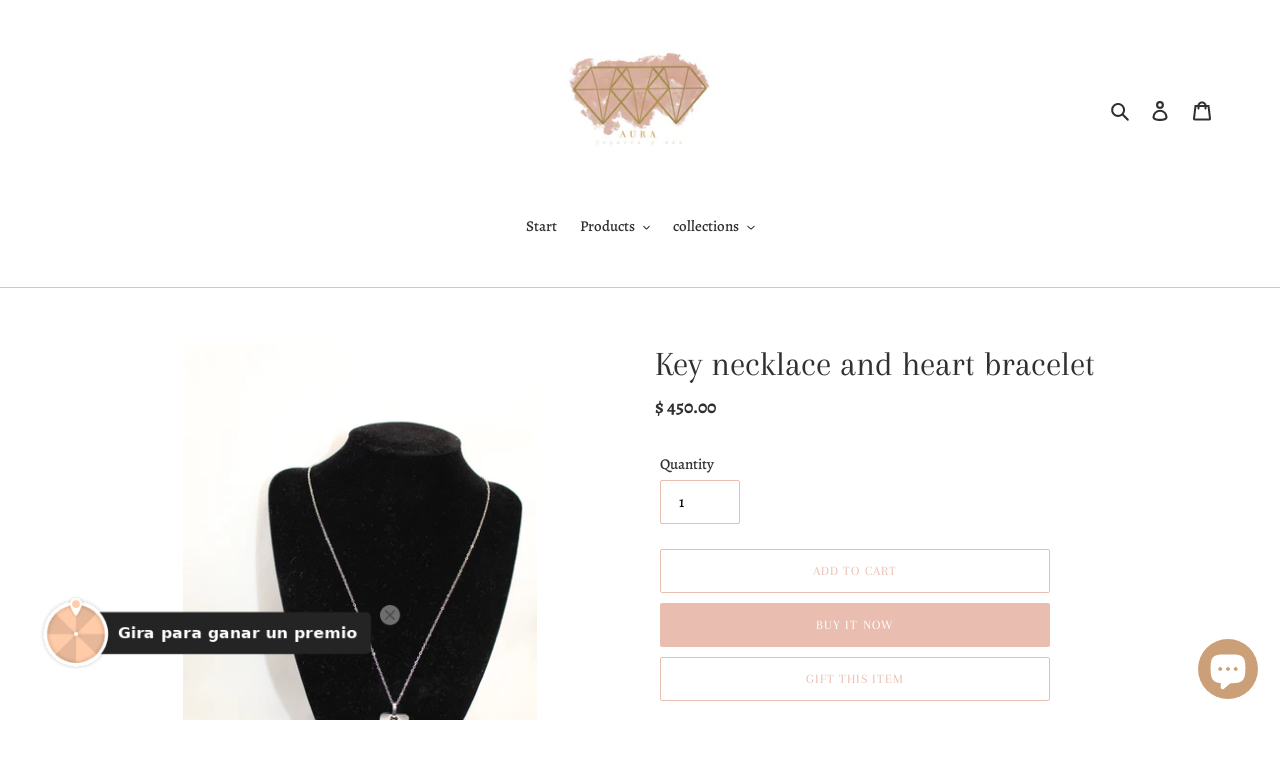

--- FILE ---
content_type: text/html; charset=utf-8
request_url: https://aurajoyeriaymass.com/en-ar/products/collar-de-llave-y-pulsera-con-corazon
body_size: 44909
content:
<!doctype html>
<html class="no-js" lang="en">

<head>
<meta property="og:image" content="https:" />
<meta property="og:image:type" content="image/png" />
<meta property="og:image:width" content="200" />
<meta property="og:image:height" content="200" />

  <meta charset="utf-8">
  <meta http-equiv="X-UA-Compatible" content="IE=edge,chrome=1">
  <meta name="viewport" content="width=device-width,initial-scale=1">
  <meta name="theme-color" content="#e9beb1">

  <link rel="preconnect" href="https://cdn.shopify.com" crossorigin>
  <link rel="preconnect" href="https://fonts.shopifycdn.com" crossorigin>
  <link rel="preconnect" href="https://monorail-edge.shopifysvc.com"><link rel="preload" href="//aurajoyeriaymass.com/cdn/shop/t/2/assets/theme.css?v=136619971045174987231612579413" as="style">
  <link rel="preload" as="font" href="//aurajoyeriaymass.com/cdn/fonts/arapey/arapey_n4.f34340ab9c56baa7f8accf674e253407b725d12c.woff2" type="font/woff2" crossorigin>
  <link rel="preload" as="font" href="//aurajoyeriaymass.com/cdn/fonts/alegreya/alegreya_n5.c8117fcafde40aec574fccc47c714183c67f21d2.woff2" type="font/woff2" crossorigin>
  <link rel="preload" as="font" href="//aurajoyeriaymass.com/cdn/fonts/alegreya/alegreya_n7.94acea1149930a7b242e750715301e9002cdbb09.woff2" type="font/woff2" crossorigin>
  <link rel="preload" href="//aurajoyeriaymass.com/cdn/shop/t/2/assets/theme.js?v=140869348110754777901612579414" as="script">
  <link rel="preload" href="//aurajoyeriaymass.com/cdn/shop/t/2/assets/lazysizes.js?v=63098554868324070131612579412" as="script"><link rel="canonical" href="https://aurajoyeriaymass.com/en-ar/products/collar-de-llave-y-pulsera-con-corazon"><link rel="shortcut icon" href="//aurajoyeriaymass.com/cdn/shop/files/Logo_aura_2_32x32.png?v=1614295792" type="image/png"><title>Key necklace and heart bracelet
&ndash; Aura joyería y más</title><meta name="description" content="Silver Key Necklace and Heart Bracelet"><!-- /snippets/social-meta-tags.liquid -->


<meta property="og:site_name" content="Aura joyería y más">
<meta property="og:url" content="https://aurajoyeriaymass.com/en-ar/products/collar-de-llave-y-pulsera-con-corazon">
<meta property="og:title" content="Key necklace and heart bracelet">
<meta property="og:type" content="product">
<meta property="og:description" content="Silver Key Necklace and Heart Bracelet"><meta property="og:image" content="http://aurajoyeriaymass.com/cdn/shop/products/IMG_2770.jpg?v=1612634120">
  <meta property="og:image:secure_url" content="https://aurajoyeriaymass.com/cdn/shop/products/IMG_2770.jpg?v=1612634120">
  <meta property="og:image:width" content="3456">
  <meta property="og:image:height" content="5184">
  <meta property="og:price:amount" content="450.00">
  <meta property="og:price:currency" content="MXN">



<meta name="twitter:card" content="summary_large_image">
<meta name="twitter:title" content="Key necklace and heart bracelet">
<meta name="twitter:description" content="Silver Key Necklace and Heart Bracelet">

  
<style data-shopify>
:root {
    --color-text: #303030;
    --color-text-rgb: 48, 48, 48;
    --color-body-text: #303030;
    --color-sale-text: #e9beb1;
    --color-small-button-text-border: #3a3a3a;
    --color-text-field: #ffffff;
    --color-text-field-text: #000000;
    --color-text-field-text-rgb: 0, 0, 0;

    --color-btn-primary: #e9beb1;
    --color-btn-primary-darker: #de9d89;
    --color-btn-primary-text: #ffffff;

    --color-blankstate: rgba(48, 48, 48, 0.35);
    --color-blankstate-border: rgba(48, 48, 48, 0.2);
    --color-blankstate-background: rgba(48, 48, 48, 0.1);

    --color-text-focus:#565656;
    --color-overlay-text-focus:#e6e6e6;
    --color-btn-primary-focus:#de9d89;
    --color-btn-social-focus:#de9d89;
    --color-small-button-text-border-focus:#606060;
    --predictive-search-focus:#f2f2f2;

    --color-body: #ffffff;
    --color-bg: #ffffff;
    --color-bg-rgb: 255, 255, 255;
    --color-bg-alt: rgba(48, 48, 48, 0.05);
    --color-bg-currency-selector: rgba(48, 48, 48, 0.2);

    --color-overlay-title-text: #ffffff;
    --color-image-overlay: #685858;
    --color-image-overlay-rgb: 104, 88, 88;--opacity-image-overlay: 0.4;--hover-overlay-opacity: 0.8;

    --color-border: #e9beb1;
    --color-border-form: #e9beb1;
    --color-border-form-darker: #de9d89;

    --svg-select-icon: url(//aurajoyeriaymass.com/cdn/shop/t/2/assets/ico-select.svg?v=29003672709104678581612579428);
    --slick-img-url: url(//aurajoyeriaymass.com/cdn/shop/t/2/assets/ajax-loader.gif?v=41356863302472015721612579410);

    --font-weight-body--bold: 700;
    --font-weight-body--bolder: 700;

    --font-stack-header: Arapey, serif;
    --font-style-header: normal;
    --font-weight-header: 400;

    --font-stack-body: Alegreya, serif;
    --font-style-body: normal;
    --font-weight-body: 500;

    --font-size-header: 26;

    --font-size-base: 15;

    --font-h1-desktop: 35;
    --font-h1-mobile: 32;
    --font-h2-desktop: 20;
    --font-h2-mobile: 18;
    --font-h3-mobile: 20;
    --font-h4-desktop: 17;
    --font-h4-mobile: 15;
    --font-h5-desktop: 15;
    --font-h5-mobile: 13;
    --font-h6-desktop: 14;
    --font-h6-mobile: 12;

    --font-mega-title-large-desktop: 65;

    --font-rich-text-large: 17;
    --font-rich-text-small: 13;

    
--color-video-bg: #f2f2f2;

    
    --global-color-image-loader-primary: rgba(48, 48, 48, 0.06);
    --global-color-image-loader-secondary: rgba(48, 48, 48, 0.12);
  }
</style>


  <style>*,::after,::before{box-sizing:border-box}body{margin:0}body,html{background-color:var(--color-body)}body,button{font-size:calc(var(--font-size-base) * 1px);font-family:var(--font-stack-body);font-style:var(--font-style-body);font-weight:var(--font-weight-body);color:var(--color-text);line-height:1.5}body,button{-webkit-font-smoothing:antialiased;-webkit-text-size-adjust:100%}.border-bottom{border-bottom:1px solid var(--color-border)}.btn--link{background-color:transparent;border:0;margin:0;color:var(--color-text);text-align:left}.text-right{text-align:right}.icon{display:inline-block;width:20px;height:20px;vertical-align:middle;fill:currentColor}.icon__fallback-text,.visually-hidden{position:absolute!important;overflow:hidden;clip:rect(0 0 0 0);height:1px;width:1px;margin:-1px;padding:0;border:0}svg.icon:not(.icon--full-color) circle,svg.icon:not(.icon--full-color) ellipse,svg.icon:not(.icon--full-color) g,svg.icon:not(.icon--full-color) line,svg.icon:not(.icon--full-color) path,svg.icon:not(.icon--full-color) polygon,svg.icon:not(.icon--full-color) polyline,svg.icon:not(.icon--full-color) rect,symbol.icon:not(.icon--full-color) circle,symbol.icon:not(.icon--full-color) ellipse,symbol.icon:not(.icon--full-color) g,symbol.icon:not(.icon--full-color) line,symbol.icon:not(.icon--full-color) path,symbol.icon:not(.icon--full-color) polygon,symbol.icon:not(.icon--full-color) polyline,symbol.icon:not(.icon--full-color) rect{fill:inherit;stroke:inherit}li{list-style:none}.list--inline{padding:0;margin:0}.list--inline>li{display:inline-block;margin-bottom:0;vertical-align:middle}a{color:var(--color-text);text-decoration:none}.h1,.h2,h1,h2{margin:0 0 17.5px;font-family:var(--font-stack-header);font-style:var(--font-style-header);font-weight:var(--font-weight-header);line-height:1.2;overflow-wrap:break-word;word-wrap:break-word}.h1 a,.h2 a,h1 a,h2 a{color:inherit;text-decoration:none;font-weight:inherit}.h1,h1{font-size:calc(((var(--font-h1-desktop))/ (var(--font-size-base))) * 1em);text-transform:none;letter-spacing:0}@media only screen and (max-width:749px){.h1,h1{font-size:calc(((var(--font-h1-mobile))/ (var(--font-size-base))) * 1em)}}.h2,h2{font-size:calc(((var(--font-h2-desktop))/ (var(--font-size-base))) * 1em);text-transform:uppercase;letter-spacing:.1em}@media only screen and (max-width:749px){.h2,h2{font-size:calc(((var(--font-h2-mobile))/ (var(--font-size-base))) * 1em)}}p{color:var(--color-body-text);margin:0 0 19.44444px}@media only screen and (max-width:749px){p{font-size:calc(((var(--font-size-base) - 1)/ (var(--font-size-base))) * 1em)}}p:last-child{margin-bottom:0}@media only screen and (max-width:749px){.small--hide{display:none!important}}.grid{list-style:none;margin:0;padding:0;margin-left:-30px}.grid::after{content:'';display:table;clear:both}@media only screen and (max-width:749px){.grid{margin-left:-22px}}.grid::after{content:'';display:table;clear:both}.grid--no-gutters{margin-left:0}.grid--no-gutters .grid__item{padding-left:0}.grid--table{display:table;table-layout:fixed;width:100%}.grid--table>.grid__item{float:none;display:table-cell;vertical-align:middle}.grid__item{float:left;padding-left:30px;width:100%}@media only screen and (max-width:749px){.grid__item{padding-left:22px}}.grid__item[class*="--push"]{position:relative}@media only screen and (min-width:750px){.medium-up--one-quarter{width:25%}.medium-up--push-one-third{width:33.33%}.medium-up--one-half{width:50%}.medium-up--push-one-third{left:33.33%;position:relative}}.site-header{position:relative;background-color:var(--color-body)}@media only screen and (max-width:749px){.site-header{border-bottom:1px solid var(--color-border)}}@media only screen and (min-width:750px){.site-header{padding:0 55px}.site-header.logo--center{padding-top:30px}}.site-header__logo{margin:15px 0}.logo-align--center .site-header__logo{text-align:center;margin:0 auto}@media only screen and (max-width:749px){.logo-align--center .site-header__logo{text-align:left;margin:15px 0}}@media only screen and (max-width:749px){.site-header__logo{padding-left:22px;text-align:left}.site-header__logo img{margin:0}}.site-header__logo-link{display:inline-block;word-break:break-word}@media only screen and (min-width:750px){.logo-align--center .site-header__logo-link{margin:0 auto}}.site-header__logo-image{display:block}@media only screen and (min-width:750px){.site-header__logo-image{margin:0 auto}}.site-header__logo-image img{width:100%}.site-header__logo-image--centered img{margin:0 auto}.site-header__logo img{display:block}.site-header__icons{position:relative;white-space:nowrap}@media only screen and (max-width:749px){.site-header__icons{width:auto;padding-right:13px}.site-header__icons .btn--link,.site-header__icons .site-header__cart{font-size:calc(((var(--font-size-base))/ (var(--font-size-base))) * 1em)}}.site-header__icons-wrapper{position:relative;display:-webkit-flex;display:-ms-flexbox;display:flex;width:100%;-ms-flex-align:center;-webkit-align-items:center;-moz-align-items:center;-ms-align-items:center;-o-align-items:center;align-items:center;-webkit-justify-content:flex-end;-ms-justify-content:flex-end;justify-content:flex-end}.site-header__account,.site-header__cart,.site-header__search{position:relative}.site-header__search.site-header__icon{display:none}@media only screen and (min-width:1400px){.site-header__search.site-header__icon{display:block}}.site-header__search-toggle{display:block}@media only screen and (min-width:750px){.site-header__account,.site-header__cart{padding:10px 11px}}.site-header__cart-title,.site-header__search-title{position:absolute!important;overflow:hidden;clip:rect(0 0 0 0);height:1px;width:1px;margin:-1px;padding:0;border:0;display:block;vertical-align:middle}.site-header__cart-title{margin-right:3px}.site-header__cart-count{display:flex;align-items:center;justify-content:center;position:absolute;right:.4rem;top:.2rem;font-weight:700;background-color:var(--color-btn-primary);color:var(--color-btn-primary-text);border-radius:50%;min-width:1em;height:1em}.site-header__cart-count span{font-family:HelveticaNeue,"Helvetica Neue",Helvetica,Arial,sans-serif;font-size:calc(11em / 16);line-height:1}@media only screen and (max-width:749px){.site-header__cart-count{top:calc(7em / 16);right:0;border-radius:50%;min-width:calc(19em / 16);height:calc(19em / 16)}}@media only screen and (max-width:749px){.site-header__cart-count span{padding:.25em calc(6em / 16);font-size:12px}}.site-header__menu{display:none}@media only screen and (max-width:749px){.site-header__icon{display:inline-block;vertical-align:middle;padding:10px 11px;margin:0}}@media only screen and (min-width:750px){.site-header__icon .icon-search{margin-right:3px}}.announcement-bar{z-index:10;position:relative;text-align:center;border-bottom:1px solid transparent;padding:2px}.announcement-bar__link{display:block}.announcement-bar__message{display:block;padding:11px 22px;font-size:calc(((16)/ (var(--font-size-base))) * 1em);font-weight:var(--font-weight-header)}@media only screen and (min-width:750px){.announcement-bar__message{padding-left:55px;padding-right:55px}}.site-nav{position:relative;padding:0;text-align:center;margin:25px 0}.site-nav a{padding:3px 10px}.site-nav__link{display:block;white-space:nowrap}.site-nav--centered .site-nav__link{padding-top:0}.site-nav__link .icon-chevron-down{width:calc(8em / 16);height:calc(8em / 16);margin-left:.5rem}.site-nav__label{border-bottom:1px solid transparent}.site-nav__link--active .site-nav__label{border-bottom-color:var(--color-text)}.site-nav__link--button{border:none;background-color:transparent;padding:3px 10px}.site-header__mobile-nav{z-index:11;position:relative;background-color:var(--color-body)}@media only screen and (max-width:749px){.site-header__mobile-nav{display:-webkit-flex;display:-ms-flexbox;display:flex;width:100%;-ms-flex-align:center;-webkit-align-items:center;-moz-align-items:center;-ms-align-items:center;-o-align-items:center;align-items:center}}.mobile-nav--open .icon-close{display:none}.main-content{opacity:0}.main-content .shopify-section{display:none}.main-content .shopify-section:first-child{display:inherit}.critical-hidden{display:none}</style>

  <script>
    window.performance.mark('debut:theme_stylesheet_loaded.start');

    function onLoadStylesheet() {
      performance.mark('debut:theme_stylesheet_loaded.end');
      performance.measure('debut:theme_stylesheet_loaded', 'debut:theme_stylesheet_loaded.start', 'debut:theme_stylesheet_loaded.end');

      var url = "//aurajoyeriaymass.com/cdn/shop/t/2/assets/theme.css?v=136619971045174987231612579413";
      var link = document.querySelector('link[href="' + url + '"]');
      link.loaded = true;
      link.dispatchEvent(new Event('load'));
    }
  </script>

  <link rel="stylesheet" href="//aurajoyeriaymass.com/cdn/shop/t/2/assets/theme.css?v=136619971045174987231612579413" type="text/css" media="print" onload="this.media='all';onLoadStylesheet()">

  <style>
    @font-face {
  font-family: Arapey;
  font-weight: 400;
  font-style: normal;
  font-display: swap;
  src: url("//aurajoyeriaymass.com/cdn/fonts/arapey/arapey_n4.f34340ab9c56baa7f8accf674e253407b725d12c.woff2") format("woff2"),
       url("//aurajoyeriaymass.com/cdn/fonts/arapey/arapey_n4.003d1426f62522643e43e1d3072a2e7d1ab78130.woff") format("woff");
}

    @font-face {
  font-family: Alegreya;
  font-weight: 500;
  font-style: normal;
  font-display: swap;
  src: url("//aurajoyeriaymass.com/cdn/fonts/alegreya/alegreya_n5.c8117fcafde40aec574fccc47c714183c67f21d2.woff2") format("woff2"),
       url("//aurajoyeriaymass.com/cdn/fonts/alegreya/alegreya_n5.e801e4581609b8be8eafbd913614dbf5dee5e150.woff") format("woff");
}

    @font-face {
  font-family: Alegreya;
  font-weight: 700;
  font-style: normal;
  font-display: swap;
  src: url("//aurajoyeriaymass.com/cdn/fonts/alegreya/alegreya_n7.94acea1149930a7b242e750715301e9002cdbb09.woff2") format("woff2"),
       url("//aurajoyeriaymass.com/cdn/fonts/alegreya/alegreya_n7.44924b4ad31cd43b056fd2b37a197352574886fd.woff") format("woff");
}

    @font-face {
  font-family: Alegreya;
  font-weight: 700;
  font-style: normal;
  font-display: swap;
  src: url("//aurajoyeriaymass.com/cdn/fonts/alegreya/alegreya_n7.94acea1149930a7b242e750715301e9002cdbb09.woff2") format("woff2"),
       url("//aurajoyeriaymass.com/cdn/fonts/alegreya/alegreya_n7.44924b4ad31cd43b056fd2b37a197352574886fd.woff") format("woff");
}

    @font-face {
  font-family: Alegreya;
  font-weight: 500;
  font-style: italic;
  font-display: swap;
  src: url("//aurajoyeriaymass.com/cdn/fonts/alegreya/alegreya_i5.923c1872be8a3d7d07d509f58f3d4e1eb847606e.woff2") format("woff2"),
       url("//aurajoyeriaymass.com/cdn/fonts/alegreya/alegreya_i5.e9d19a3ecf5e524f12209f34d933622dd5fcbd06.woff") format("woff");
}

    @font-face {
  font-family: Alegreya;
  font-weight: 700;
  font-style: italic;
  font-display: swap;
  src: url("//aurajoyeriaymass.com/cdn/fonts/alegreya/alegreya_i7.5e65007906c5f78bc33208b7b54b20b3c445ca0e.woff2") format("woff2"),
       url("//aurajoyeriaymass.com/cdn/fonts/alegreya/alegreya_i7.4848fae5074f900a889cf3e9420385da30033d27.woff") format("woff");
}

  </style>

  <script>
    var theme = {
      breakpoints: {
        medium: 750,
        large: 990,
        widescreen: 1400
      },
      strings: {
        addToCart: "Add to cart",
        soldOut: "Sold out",
        unavailable: "Unavailable",
        regularPrice: "Regular price",
        salePrice: "Sale price",
        sale: "Sale",
        fromLowestPrice: "from [price]",
        vendor: "Vendor",
        showMore: "Show More",
        showLess: "Show Less",
        searchFor: "Search for",
        addressError: "Error looking up that address",
        addressNoResults: "No results for that address",
        addressQueryLimit: "You have exceeded the Google API usage limit. Consider upgrading to a \u003ca href=\"https:\/\/developers.google.com\/maps\/premium\/usage-limits\"\u003ePremium Plan\u003c\/a\u003e.",
        authError: "There was a problem authenticating your Google Maps account.",
        newWindow: "Opens in a new window.",
        external: "Opens external website.",
        newWindowExternal: "Opens external website in a new window.",
        removeLabel: "Remove [product]",
        update: "Update",
        quantity: "Quantity",
        discountedTotal: "Discounted total",
        regularTotal: "Regular total",
        priceColumn: "See Price column for discount details.",
        quantityMinimumMessage: "Quantity must be 1 or more",
        cartError: "There was an error while updating your cart. Please try again.",
        removedItemMessage: "Removed \u003cspan class=\"cart__removed-product-details\"\u003e([quantity]) [link]\u003c\/span\u003e from your cart.",
        unitPrice: "Unit price",
        unitPriceSeparator: "per",
        oneCartCount: "1 item",
        otherCartCount: "[count] items",
        quantityLabel: "Quantity: [count]",
        products: "Products",
        loading: "Loading",
        number_of_results: "[result_number] of [results_count]",
        number_of_results_found: "[results_count] results found",
        one_result_found: "1 result found"
      },
      moneyFormat: "$ {{amount}}",
      moneyFormatWithCurrency: "$ {{amount}} MXN",
      settings: {
        predictiveSearchEnabled: true,
        predictiveSearchShowPrice: false,
        predictiveSearchShowVendor: false
      },
      stylesheet: "//aurajoyeriaymass.com/cdn/shop/t/2/assets/theme.css?v=136619971045174987231612579413"
    }

    document.documentElement.className = document.documentElement.className.replace('no-js', 'js');
  </script><script src="//aurajoyeriaymass.com/cdn/shop/t/2/assets/theme.js?v=140869348110754777901612579414" defer="defer"></script>
  <script src="//aurajoyeriaymass.com/cdn/shop/t/2/assets/lazysizes.js?v=63098554868324070131612579412" async="async"></script>

  <script type="text/javascript">
    if (window.MSInputMethodContext && document.documentMode) {
      var scripts = document.getElementsByTagName('script')[0];
      var polyfill = document.createElement("script");
      polyfill.defer = true;
      polyfill.src = "//aurajoyeriaymass.com/cdn/shop/t/2/assets/ie11CustomProperties.min.js?v=146208399201472936201612579412";

      scripts.parentNode.insertBefore(polyfill, scripts);
    }
  </script>

  

<!-- Avada Boost Sales Script -->

      




          
          
          
          
          
          
          
          
          <script>
            const AVADA_ENHANCEMENTS = {};
            AVADA_ENHANCEMENTS.contentProtection = false;
            AVADA_ENHANCEMENTS.hideCheckoutButon = false;
            AVADA_ENHANCEMENTS.cartSticky = false;
            AVADA_ENHANCEMENTS.multiplePixelStatus = false;
            AVADA_ENHANCEMENTS.inactiveStatus = false;
            AVADA_ENHANCEMENTS.cartButtonAnimationStatus = false;
            AVADA_ENHANCEMENTS.whatsappStatus = false;
            AVADA_ENHANCEMENTS.messengerStatus = false;
          </script>































 


      <script>
        const AVADA_CDT = {};
        AVADA_CDT.template = "product";
        AVADA_CDT.collections = [];
        
          AVADA_CDT.collections.push("285336043710");
        
          AVADA_CDT.collections.push("285335683262");
        
          AVADA_CDT.collections.push("243960611006");
        

        const AVADA_INVQTY = {};
        
          AVADA_INVQTY[38024453652670] = 1;
        

        AVADA_CDT.cartitem = 0;
        AVADA_CDT.moneyformat = '$ {{amount}}';
        AVADA_CDT.cartTotalPrice = 0;
        
        AVADA_CDT.selected_variant_id = 38024453652670;
        AVADA_CDT.product = {"id": 6210527035582,"title": "Key necklace and heart bracelet","handle": "collar-de-llave-y-pulsera-con-corazon","vendor": "Aura joyería y más",
            "type": "collar","tags": [],"price": 45000,"price_min": 45000,"price_max": 45000,
            "available": true,"price_varies": false,"compare_at_price": null,
            "compare_at_price_min": 0,"compare_at_price_max": 0,
            "compare_at_price_varies": false,"variants": [{"id":38024453652670,"title":"Default Title","option1":"Default Title","option2":null,"option3":null,"sku":"","requires_shipping":true,"taxable":true,"featured_image":null,"available":true,"name":"Key necklace and heart bracelet","public_title":null,"options":["Default Title"],"price":45000,"weight":0,"compare_at_price":null,"inventory_management":"shopify","barcode":"53652670","requires_selling_plan":false,"selling_plan_allocations":[]}],"featured_image": "\/\/aurajoyeriaymass.com\/cdn\/shop\/products\/IMG_2770.jpg?v=1612634120","images": ["\/\/aurajoyeriaymass.com\/cdn\/shop\/products\/IMG_2770.jpg?v=1612634120"]
            };
        

        window.AVADA_BADGES = window.AVADA_BADGES || {};
        window.AVADA_BADGES = [{"position":"","collectionPagePosition":"","badgeSize":"small","headingColor":"#0985C5","badgeCustomSize":80,"textAlign":"avada-align-center","badgeBorderRadius":3,"status":true,"name":"Product Pages","createdAt":"2022-04-05T04:42:57.475Z","badgePageType":"product","showHeaderText":true,"cartPosition":"","badgeWidth":"full-width","inlinePosition":"after","headingSize":"17","showBadges":true,"shopDomain":"aura-joyeria-y-mas.myshopify.com","headerText":"Pago seguro con","cartInlinePosition":"after","badgeStyle":"color","collectionPageInlinePosition":"after","shopId":"PLlF12mzoYCG7oACzpbR","badgesSmartSelector":false,"description":"Increase customers' trust and rocket conversions by showing various badges in product pages. ","priority":0,"customWidthSize":436,"showBadgeBorder":false,"badgeEffect":"none","badgeBorderColor":"#e1e1e1","font":"Montserrat","homePagePosition":"","homePageInlinePosition":"after","badgeList":["https:\/\/cdn1.avada.io\/boost-sales\/mastercard.svg","https:\/\/cdn1.avada.io\/boost-sales\/visa.svg","https:\/\/cdn1.avada.io\/boost-sales\/paypal.svg","https:\/\/cdn1.avada.io\/boost-sales\/americanexpress.svg","https:\/\/cdn1.avada.io\/boost-sales\/free-shipping.png","https:\/\/cdn1.avada.io\/boost-sales\/custom-badge-ssl-secure.svg"],"oldName":"Pagos","id":"0LpZr4EbCVXb04EACnWz"},{"headingColor":"#0985C5","headerText":"Pago seguro con","cartInlinePosition":"after","showHeaderText":true,"badgeEffect":"none","createdAt":"2022-04-05T04:42:57.426Z","font":"Montserrat","collectionPagePosition":"","homePagePosition":"","position":"","badgeBorderColor":"#e1e1e1","name":"Collection Pages","status":true,"homePageInlinePosition":"after","description":"Increase customers' trust and rocket conversions by showing various trust badges in collection pages. ","cartPosition":"","textAlign":"avada-align-center","badgesSmartSelector":false,"badgeBorderRadius":3,"customWidthSize":436,"badgeList":["https:\/\/cdn1.avada.io\/boost-sales\/mastercard.svg","https:\/\/cdn1.avada.io\/boost-sales\/visa.svg","https:\/\/cdn1.avada.io\/boost-sales\/paypal.svg","https:\/\/cdn1.avada.io\/boost-sales\/americanexpress.svg","https:\/\/cdn1.avada.io\/boost-sales\/free-shipping.png","https:\/\/cdn1.avada.io\/boost-sales\/custom-badge-ssl-secure.svg"],"badgeWidth":"full-width","badgeCustomSize":80,"badgePageType":"collection","showBadges":true,"collectionPageInlinePosition":"after","oldName":"Pagos","shopId":"PLlF12mzoYCG7oACzpbR","badgeSize":"small","shopDomain":"aura-joyeria-y-mas.myshopify.com","showBadgeBorder":false,"priority":0,"badgeStyle":"color","inlinePosition":"after","headingSize":"17","id":"S28GQgxPC1LZduodx5qP"},{"badgePageType":"cart","customWidthSize":436,"font":"Montserrat","badgeSize":"small","cartPosition":"","cartInlinePosition":"after","status":true,"textAlign":"avada-align-center","homePageInlinePosition":"after","priority":0,"badgesSmartSelector":false,"badgeList":["https:\/\/cdn1.avada.io\/boost-sales\/mastercard.svg","https:\/\/cdn1.avada.io\/boost-sales\/visa.svg","https:\/\/cdn1.avada.io\/boost-sales\/paypal.svg","https:\/\/cdn1.avada.io\/boost-sales\/americanexpress.svg","https:\/\/cdn1.avada.io\/boost-sales\/free-shipping.png","https:\/\/cdn1.avada.io\/boost-sales\/custom-badge-ssl-secure.svg"],"createdAt":"2022-04-05T04:42:57.367Z","inlinePosition":"after","collectionPageInlinePosition":"after","badgeBorderRadius":3,"collectionPagePosition":"","badgeWidth":"full-width","description":"Win trust and encourage customers to process checkout from shipping cart page.","badgeStyle":"color","shopDomain":"aura-joyeria-y-mas.myshopify.com","homePagePosition":"","showBadges":true,"position":"","name":"Cart Page","showBadgeBorder":false,"oldName":"Pagos","showHeaderText":true,"badgeBorderColor":"#e1e1e1","headingSize":"17","badgeEffect":"none","shopId":"PLlF12mzoYCG7oACzpbR","headerText":"Pago seguro con","badgeCustomSize":80,"headingColor":"#0985C5","id":"H7mAwmwrAQ6SA0ofxEpi"},{"homePagePosition":"","headingColor":"#0985C5","badgeBorderRadius":3,"badgeStyle":"color","badgePageType":"home","shopId":"PLlF12mzoYCG7oACzpbR","name":"Home Page","textAlign":"avada-align-center","showBadgeBorder":false,"badgeWidth":"full-width","customWidthSize":436,"collectionPagePosition":"","badgeEffect":"none","headerText":"Pago seguro con","description":"Win customers' trust right at the first moment they land your homage page with various trust badges. ","badgeBorderColor":"#e1e1e1","cartInlinePosition":"after","position":"","badgeList":["https:\/\/cdn1.avada.io\/boost-sales\/mastercard.svg","https:\/\/cdn1.avada.io\/boost-sales\/visa.svg","https:\/\/cdn1.avada.io\/boost-sales\/paypal.svg","https:\/\/cdn1.avada.io\/boost-sales\/americanexpress.svg","https:\/\/cdn1.avada.io\/boost-sales\/free-shipping.png","https:\/\/cdn1.avada.io\/boost-sales\/custom-badge-ssl-secure.svg"],"badgesSmartSelector":false,"inlinePosition":"after","cartPosition":"","font":"Montserrat","oldName":"Pagos","shopDomain":"aura-joyeria-y-mas.myshopify.com","status":true,"badgeSize":"small","homePageInlinePosition":"after","priority":0,"showHeaderText":true,"headingSize":"17","createdAt":"2022-04-05T04:42:57.296Z","showBadges":true,"collectionPageInlinePosition":"after","badgeCustomSize":80,"id":"ejwHCfl61Ouc6aJEpe24"}]

        window.AVADA_GENERAL_SETTINGS = window.AVADA_GENERAL_SETTINGS || {};
        window.AVADA_GENERAL_SETTINGS = {}

        window.AVADA_COUNDOWNS = window.AVADA_COUNDOWNS || {};
        window.AVADA_COUNDOWNS = [{"badgeStatus":true},{},{"id":"0oCeRnhXiYHATmr5DfE9","secondsText":"Segundos","displayLayout":"style13-countdown","txtDatePos":"txt_inside_box","daysText":"Días","txtDateColor":"#FFFFFF","timeUnits":"unit-dhms","linkText":"Primer Aniversario","productExcludeIds":[],"stockType":"real_stock","conditions":{"type":"ALL","conditions":[{"type":"TITLE","operation":"CONTAINS","value":""}]},"numbBorderColor":"#323232","numbBorderRadius":0,"countdownSmartSelector":false,"numberSize":30,"showInventoryCountdown":false,"inlinePosition":"after","stockTextSize":16,"status":true,"countdownTextBottom":"","displayType":"ALL_PRODUCT","numbBorderWidth":0,"textAlign":"text-center","manualDisplayPlacement":"after","shopDomain":"aura-joyeria-y-mas.myshopify.com","headingSize":24,"position":"form[action='\/cart\/add']","manualDisplayPosition":"form[action='\/cart\/add']","countdownEndAction":"HIDE_COUNTDOWN","headingColor":"#000000","numbHeight":70,"productIds":[],"stockTextBefore":"Only {{stock_qty}} items left!","numbWidth":80,"hoursText":"Horas","collectionPagePosition":"","priority":0,"saleDateFrom":"","stockTextColor":"#122234","collectionPageInlinePosition":"after","createdAt":"2022-04-05T04:43:00.718Z","oldName":"Aniversario","shopId":"PLlF12mzoYCG7oACzpbR","saleDateType":"date-from-to","name":"Product Pages","minutesText":"Minutos","showCountdownTimer":true,"description":" Increase urgency and boost conversions for each product page.","isFirst":true,"numbColor":"#FFFFFF","txtDateSize":14,"numbBgColor":"#f8a6a6"}]

        window.AVADA_INACTIVE_TAB = window.AVADA_INACTIVE_TAB || {};
        window.AVADA_INACTIVE_TAB = null

        window.AVADA_SP = window.AVADA_SP || {};
        window.AVADA_SP = {"shop":"PLlF12mzoYCG7oACzpbR","configuration":{"position":"bottom-left","hide_time_ago":false,"smart_hide":false,"smart_hide_time":3,"smart_hide_unit":"days","truncate_product_name":true,"display_duration":5,"first_delay":10,"pops_interval":10,"max_pops_display":20,"show_mobile":true,"mobile_position":"bottom","animation":"fadeInUp","out_animation":"fadeOutDown","with_sound":false,"display_order":"order","only_product_viewing":false,"notice_continuously":false,"custom_css":"","replay":true,"included_urls":"","excluded_urls":"","excluded_product_type":"","countries_all":true,"countries":[],"allow_show":"all","hide_close":true,"close_time":1,"close_time_unit":"days","support_rtl":false},"notifications":{"27Cw2KrW0nq8a23mvW1Z":{"settings":{"heading_text":"{{first_name}} in {{city}}, {{country}}","heading_font_weight":500,"heading_font_size":12,"content_text":"Purchased {{product_name}}","content_font_weight":800,"content_font_size":13,"background_image":"","background_color":"#FFF","heading_color":"#111","text_color":"#142A47","time_color":"#234342","with_border":false,"border_color":"#333333","border_width":1,"border_radius":20,"image_border_radius":20,"heading_decoration":null,"hover_product_decoration":null,"hover_product_color":"#122234","with_box_shadow":true,"font":"Raleway","language_code":"en","with_static_map":false,"use_dynamic_names":false,"dynamic_names":"","use_flag":false,"popup_custom_link":"","popup_custom_image":"","display_type":"popup","use_counter":false,"counter_color":"#0b4697","counter_unit_color":"#0b4697","counter_unit_plural":"views","counter_unit_single":"view","truncate_product_name":false,"allow_show":"all","included_urls":"","excluded_urls":""},"type":"order","items":[{"product_id":6216768684222,"first_name":"h","city":"inman","country":"Mexico","date":"2025-11-29T23:19:20.000Z","shipping_first_name":"h","shipping_city":"inman","shipping_country":"Mexico","type":"order","title":"Pulsera personalizada","product_image":null,"product_name":"Pulsera personalizada","product_link":"https:\/\/aura-joyeria-y-mas.myshopify.com\/products\/pulsera-personalizada-1","product_handle":"pulsera-personalizada-1","map_url":"https:\/\/storage.googleapis.com\/avada-boost-sales.appspot.com\/maps\/inman.png","relativeDate":"a few seconds ago","smart_hide":false,"flag_url":"https:\/\/cdn1.avada.io\/proofo\/flags\/239-mexico.svg"},{"product_id":6216768684222,"first_name":"Soy","city":"Redding","country":"Mexico","date":"2025-09-21T12:42:35.000Z","shipping_first_name":"Soy","shipping_city":"Redding","shipping_country":"Mexico","type":"order","title":"Pulsera personalizada","product_image":null,"product_name":"Pulsera personalizada","product_link":"https:\/\/aura-joyeria-y-mas.myshopify.com\/products\/pulsera-personalizada-1","product_handle":"pulsera-personalizada-1","map_url":"https:\/\/storage.googleapis.com\/avada-boost-sales.appspot.com\/maps\/Redding.png","relativeDate":"2 months ago","smart_hide":true,"flag_url":"https:\/\/cdn1.avada.io\/proofo\/flags\/239-mexico.svg"},{"product_id":6216768684222,"first_name":"David","city":"Porter Ranch","country":"Mexico","date":"2025-09-17T04:17:33.000Z","shipping_first_name":"David","shipping_city":"Porter Ranch","shipping_country":"Mexico","type":"order","title":"Pulsera personalizada","product_image":null,"product_name":"Pulsera personalizada","product_link":"https:\/\/aura-joyeria-y-mas.myshopify.com\/products\/pulsera-personalizada-1","product_handle":"pulsera-personalizada-1","map_url":"https:\/\/storage.googleapis.com\/avada-boost-sales.appspot.com\/maps\/Porter Ranch.png","relativeDate":"2 months ago","smart_hide":true,"flag_url":"https:\/\/cdn1.avada.io\/proofo\/flags\/239-mexico.svg"},{"product_id":6213225709758,"first_name":"h","city":"inman","country":"Mexico","date":"2025-09-15T16:46:31.000Z","shipping_first_name":"h","shipping_city":"inman","shipping_country":"Mexico","type":"order","title":"Pulsera personalizada - Pequeño","product_image":"https:\/\/cdn.shopify.com\/s\/files\/1\/0516\/5482\/0030\/products\/IMG_2045.jpg?v=1612802068","product_name":"Pulsera personalizada","product_link":"https:\/\/aura-joyeria-y-mas.myshopify.com\/products\/pulsera-personalizada","product_handle":"pulsera-personalizada","map_url":"https:\/\/storage.googleapis.com\/avada-boost-sales.appspot.com\/maps\/inman.png","relativeDate":"2 months ago","smart_hide":true,"flag_url":"https:\/\/cdn1.avada.io\/proofo\/flags\/239-mexico.svg"},{"product_id":6213225709758,"first_name":"h","city":"inman","country":"Mexico","date":"2025-09-14T02:10:16.000Z","shipping_first_name":"h","shipping_city":"inman","shipping_country":"Mexico","type":"order","title":"Pulsera personalizada - Mediano","product_image":"https:\/\/cdn.shopify.com\/s\/files\/1\/0516\/5482\/0030\/products\/IMG_2045.jpg?v=1612802068","product_name":"Pulsera personalizada","product_link":"https:\/\/aura-joyeria-y-mas.myshopify.com\/products\/pulsera-personalizada","product_handle":"pulsera-personalizada","map_url":"https:\/\/storage.googleapis.com\/avada-boost-sales.appspot.com\/maps\/inman.png","relativeDate":"3 months ago","smart_hide":true,"flag_url":"https:\/\/cdn1.avada.io\/proofo\/flags\/239-mexico.svg"},{"product_id":6213225709758,"first_name":"Sam","city":"Redding","country":"Mexico","date":"2025-08-19T10:46:38.000Z","shipping_first_name":"Sam","shipping_city":"Redding","shipping_country":"Mexico","type":"order","title":"Pulsera personalizada - Mediano","product_image":"https:\/\/cdn.shopify.com\/s\/files\/1\/0516\/5482\/0030\/products\/IMG_2045.jpg?v=1612802068","product_name":"Pulsera personalizada","product_link":"https:\/\/aura-joyeria-y-mas.myshopify.com\/products\/pulsera-personalizada","product_handle":"pulsera-personalizada","map_url":"https:\/\/storage.googleapis.com\/avada-boost-sales.appspot.com\/maps\/Redding.png","relativeDate":"3 months ago","smart_hide":true,"flag_url":"https:\/\/cdn1.avada.io\/proofo\/flags\/239-mexico.svg"},{"product_id":6216768684222,"first_name":"Sam","city":"Redding","country":"Mexico","date":"2025-08-16T13:05:43.000Z","shipping_first_name":"Sam","shipping_city":"Redding","shipping_country":"Mexico","type":"order","title":"Pulsera personalizada","product_image":null,"product_name":"Pulsera personalizada","product_link":"https:\/\/aura-joyeria-y-mas.myshopify.com\/products\/pulsera-personalizada-1","product_handle":"pulsera-personalizada-1","map_url":"https:\/\/storage.googleapis.com\/avada-boost-sales.appspot.com\/maps\/Redding.png","relativeDate":"3 months ago","smart_hide":true,"flag_url":"https:\/\/cdn1.avada.io\/proofo\/flags\/239-mexico.svg"},{"product_id":6213225709758,"first_name":"reece","city":"algonquin","country":"Mexico","date":"2025-08-16T06:30:35.000Z","shipping_first_name":"reece","shipping_city":"algonquin","shipping_country":"Mexico","type":"order","title":"Pulsera personalizada - Pequeño","product_image":"https:\/\/cdn.shopify.com\/s\/files\/1\/0516\/5482\/0030\/products\/IMG_2045.jpg?v=1612802068","product_name":"Pulsera personalizada","product_link":"https:\/\/aura-joyeria-y-mas.myshopify.com\/products\/pulsera-personalizada","product_handle":"pulsera-personalizada","map_url":"https:\/\/storage.googleapis.com\/avada-boost-sales.appspot.com\/maps\/algonquin.png","relativeDate":"3 months ago","smart_hide":true,"flag_url":"https:\/\/cdn1.avada.io\/proofo\/flags\/239-mexico.svg"},{"product_id":6213225709758,"first_name":"Mieka","city":"Anaheim","country":"Mexico","date":"2025-08-05T19:37:35.000Z","shipping_first_name":"Mieka","shipping_city":"Anaheim","shipping_country":"Mexico","type":"order","title":"Pulsera personalizada - Pequeño","product_image":"https:\/\/cdn.shopify.com\/s\/files\/1\/0516\/5482\/0030\/products\/IMG_2045.jpg?v=1612802068","product_name":"Pulsera personalizada","product_link":"https:\/\/aura-joyeria-y-mas.myshopify.com\/products\/pulsera-personalizada","product_handle":"pulsera-personalizada","map_url":"https:\/\/storage.googleapis.com\/avada-boost-sales.appspot.com\/maps\/Anaheim.png","relativeDate":"4 months ago","smart_hide":true,"flag_url":"https:\/\/cdn1.avada.io\/proofo\/flags\/239-mexico.svg"},{"product_id":6210991784126,"first_name":"Mieka","city":"Anaheim","country":"Mexico","date":"2025-08-04T07:41:21.000Z","shipping_first_name":"Mieka","shipping_city":"Anaheim","shipping_country":"Mexico","type":"order","title":"Pulsera náutico de hilo azul,rojo y blanco con ancla de acero (grande)","product_image":"https:\/\/cdn.shopify.com\/s\/files\/1\/0516\/5482\/0030\/products\/IMG_1960.jpg?v=1612657979","product_name":"Pulsera náutico de hilo azul,rojo y blanco con ancla de acero (grande)","product_link":"https:\/\/aura-joyeria-y-mas.myshopify.com\/products\/pulsera-nautico-de-hilo-azul-rojo-y-blanco-con-ancla-de-acero-grande","product_handle":"pulsera-nautico-de-hilo-azul-rojo-y-blanco-con-ancla-de-acero-grande","map_url":"https:\/\/storage.googleapis.com\/avada-boost-sales.appspot.com\/maps\/Anaheim.png","relativeDate":"4 months ago","smart_hide":true,"flag_url":"https:\/\/cdn1.avada.io\/proofo\/flags\/239-mexico.svg"},{"product_id":6216768684222,"first_name":"Mieka","city":"Anaheim","country":"Mexico","date":"2025-08-03T02:30:25.000Z","shipping_first_name":"Mieka","shipping_city":"Anaheim","shipping_country":"Mexico","type":"order","title":"Pulsera personalizada","product_image":null,"product_name":"Pulsera personalizada","product_link":"https:\/\/aura-joyeria-y-mas.myshopify.com\/products\/pulsera-personalizada-1","product_handle":"pulsera-personalizada-1","map_url":"https:\/\/storage.googleapis.com\/avada-boost-sales.appspot.com\/maps\/Anaheim.png","relativeDate":"4 months ago","smart_hide":true,"flag_url":"https:\/\/cdn1.avada.io\/proofo\/flags\/239-mexico.svg"},{"product_id":6213225709758,"first_name":"Sam","city":"Redding","country":"Mexico","date":"2025-07-25T05:11:29.000Z","shipping_first_name":"Sam","shipping_city":"Redding","shipping_country":"Mexico","type":"order","title":"Pulsera personalizada - Mediano","product_image":"https:\/\/cdn.shopify.com\/s\/files\/1\/0516\/5482\/0030\/products\/IMG_2045.jpg?v=1612802068","product_name":"Pulsera personalizada","product_link":"https:\/\/aura-joyeria-y-mas.myshopify.com\/products\/pulsera-personalizada","product_handle":"pulsera-personalizada","map_url":"https:\/\/storage.googleapis.com\/avada-boost-sales.appspot.com\/maps\/Redding.png","relativeDate":"4 months ago","smart_hide":true,"flag_url":"https:\/\/cdn1.avada.io\/proofo\/flags\/239-mexico.svg"},{"date":"2023-02-03T23:22:43.000Z","country":"Mexico","city":"Ciudad de mexico ","shipping_first_name":"Mariana","product_image":"https:\/\/cdn.shopify.com\/s\/files\/1\/0516\/5482\/0030\/products\/IMG_2010.jpg?v=1612660769","shipping_city":"Ciudad de mexico ","map_url":"https:\/\/storage.googleapis.com\/avada-boost-sales.appspot.com\/maps\/Ciudad de mexico .png","type":"order","product_name":"Collar de piedra natural azul druzy","product_id":6211027304638,"product_handle":"collar-de-piedra-natural-azul-druzy","first_name":"Mariana","shipping_country":"Mexico","product_link":"https:\/\/aura-joyeria-y-mas.myshopify.com\/products\/collar-de-piedra-natural-azul-druzy","relativeDate":"3 years ago","smart_hide":true,"flag_url":"https:\/\/cdn1.avada.io\/proofo\/flags\/239-mexico.svg"},{"date":"2023-02-03T23:22:43.000Z","country":"Mexico","city":"Ciudad de mexico ","shipping_first_name":"Mariana","product_image":"https:\/\/cdn.shopify.com\/s\/files\/1\/0516\/5482\/0030\/products\/IMG_2007.jpg?v=1612659454","shipping_city":"Ciudad de mexico ","map_url":"https:\/\/storage.googleapis.com\/avada-boost-sales.appspot.com\/maps\/Ciudad de mexico .png","type":"order","product_name":"Aretes de luna con diamantes","product_id":6211018752190,"product_handle":"aretes-de-luna-con-diamantes","shipping_country":"Mexico","first_name":"Mariana","product_link":"https:\/\/aura-joyeria-y-mas.myshopify.com\/products\/aretes-de-luna-con-diamantes","relativeDate":"3 years ago","smart_hide":true,"flag_url":"https:\/\/cdn1.avada.io\/proofo\/flags\/239-mexico.svg"},{"date":"2023-02-03T23:22:43.000Z","country":"Mexico","city":"Ciudad de mexico ","product_image":"https:\/\/cdn.shopify.com\/s\/files\/1\/0516\/5482\/0030\/products\/IMG_1964.jpg?v=1612658229","shipping_first_name":"Mariana","shipping_city":"Ciudad de mexico ","map_url":"https:\/\/storage.googleapis.com\/avada-boost-sales.appspot.com\/maps\/Ciudad de mexico .png","type":"order","product_name":"Cadena dorada","product_id":6210995323070,"product_handle":"cadena-dorada","first_name":"Mariana","shipping_country":"Mexico","product_link":"https:\/\/aura-joyeria-y-mas.myshopify.com\/products\/cadena-dorada","relativeDate":"3 years ago","smart_hide":true,"flag_url":"https:\/\/cdn1.avada.io\/proofo\/flags\/239-mexico.svg"},{"date":"2022-12-29T04:19:06.000Z","country":"Mexico","city":"Chihuhua","shipping_first_name":"Ana Lucía","product_image":"https:\/\/cdn.shopify.com\/s\/files\/1\/0516\/5482\/0030\/products\/image_a04419fe-ba83-4f34-aaf1-a75c43c3db49.jpg?v=1622565273","shipping_city":"Chihuhua","map_url":"https:\/\/storage.googleapis.com\/avada-boost-sales.appspot.com\/maps\/Chihuhua.png","type":"order","product_name":"Sticker yakult","product_id":6741297922238,"product_handle":"sticker-yakult","shipping_country":"Mexico","first_name":"Ana Lucía","product_link":"https:\/\/aura-joyeria-y-mas.myshopify.com\/products\/sticker-yakult","relativeDate":"3 years ago","smart_hide":true,"flag_url":"https:\/\/cdn1.avada.io\/proofo\/flags\/239-mexico.svg"},{"date":"2022-02-17T14:54:13-07:00","country":"Mexico","city":"Chihuahua","product_image":"https:\/\/cdn.shopify.com\/s\/files\/1\/0516\/5482\/0030\/products\/image_19028689-f8e0-41a9-8da8-09b7c25cc184.jpg?v=1616798075","shipping_first_name":"Nora  ","shipping_city":"Chihuahua","map_url":"https:\/\/storage.googleapis.com\/avada-boost-sales.appspot.com\/maps\/Chihuahua.png","product_name":"Sticker Harry Potter","product_id":6589938827454,"product_handle":"sticker-harry-potter","shipping_country":"Mexico","first_name":"Nora  ","product_link":"https:\/\/aura-joyeria-y-mas.myshopify.com\/products\/sticker-harry-potter","relativeDate":"4 years ago","smart_hide":true,"flag_url":"https:\/\/cdn1.avada.io\/proofo\/flags\/239-mexico.svg"},{"date":"2021-09-03T16:46:05-06:00","country":"Mexico","city":"Chihuahua","shipping_first_name":"Valeria","product_image":"https:\/\/cdn.shopify.com\/s\/files\/1\/0516\/5482\/0030\/products\/IMG_2010.jpg?v=1612660769","shipping_city":"Chihuahua","map_url":"https:\/\/storage.googleapis.com\/avada-boost-sales.appspot.com\/maps\/Chihuahua.png","product_name":"Collar de piedra natural azul druzy","product_id":6211027304638,"product_handle":"collar-de-piedra-natural-azul-druzy","first_name":"Valeria","shipping_country":"Mexico","product_link":"https:\/\/aura-joyeria-y-mas.myshopify.com\/products\/collar-de-piedra-natural-azul-druzy","relativeDate":"4 years ago","smart_hide":true,"flag_url":"https:\/\/cdn1.avada.io\/proofo\/flags\/239-mexico.svg"},{"date":"2021-09-03T16:46:05-06:00","country":"Mexico","city":"Chihuahua","product_image":"https:\/\/cdn.shopify.com\/s\/files\/1\/0516\/5482\/0030\/products\/IMG_2044.jpg?v=1612750979","shipping_first_name":"Valeria","shipping_city":"Chihuahua","map_url":"https:\/\/storage.googleapis.com\/avada-boost-sales.appspot.com\/maps\/Chihuahua.png","product_name":"Arracadas doradas","product_id":6211904569534,"product_handle":"arracadas-doradas","shipping_country":"Mexico","first_name":"Valeria","product_link":"https:\/\/aura-joyeria-y-mas.myshopify.com\/products\/arracadas-doradas","relativeDate":"4 years ago","smart_hide":true,"flag_url":"https:\/\/cdn1.avada.io\/proofo\/flags\/239-mexico.svg"},{"date":"2021-08-20T18:24:39-06:00","country":"Mexico","city":"Mexico ","shipping_first_name":"Osmar","product_image":"https:\/\/cdn.shopify.com\/s\/files\/1\/0516\/5482\/0030\/products\/49b4d086-e183-4a3d-a6f6-ef94cf27c77e.png?v=1612579895","shipping_city":"Mexico ","map_url":"https:\/\/storage.googleapis.com\/avada-boost-sales.appspot.com\/maps\/Mexico .png","product_name":"Choker de rayos","product_id":6209081901246,"product_handle":"choker-de-rayos","shipping_country":"Mexico","first_name":"Osmar","product_link":"https:\/\/aura-joyeria-y-mas.myshopify.com\/products\/choker-de-rayos","relativeDate":"4 years ago","smart_hide":true,"flag_url":"https:\/\/cdn1.avada.io\/proofo\/flags\/239-mexico.svg"},{"date":"2021-06-24T21:22:03-06:00","country":"Mexico","city":"Iztapalapa ","shipping_first_name":"Lizbeth","product_image":"https:\/\/cdn.shopify.com\/s\/files\/1\/0516\/5482\/0030\/products\/IMG_1941.jpg?v=1612638066","shipping_city":"Iztapalapa ","map_url":"https:\/\/storage.googleapis.com\/avada-boost-sales.appspot.com\/maps\/Iztapalapa .png","product_name":"Cadena gruesa de pentágono dorada con diamante geométrico","product_id":6210600337598,"product_handle":"cadena-gruesa-de-pentagono-dorada-con-diamante-geometrico","first_name":"Lizbeth","shipping_country":"Mexico","product_link":"https:\/\/aura-joyeria-y-mas.myshopify.com\/products\/cadena-gruesa-de-pentagono-dorada-con-diamante-geometrico","relativeDate":"4 years ago","smart_hide":true,"flag_url":"https:\/\/cdn1.avada.io\/proofo\/flags\/239-mexico.svg"},{"date":"2021-04-05T16:49:46-06:00","country":"Mexico","city":"Acapulco","product_image":"https:\/\/cdn.shopify.com\/s\/files\/1\/0516\/5482\/0030\/products\/image_df3e0f70-050b-4f08-942c-7b9b3b2bd03a.jpg?v=1612712134","shipping_first_name":"Gustavo","shipping_city":"Acapulco","map_url":"https:\/\/storage.googleapis.com\/avada-boost-sales.appspot.com\/maps\/Acapulco.png","product_name":"Collar de tiburon","product_id":6211534749886,"product_handle":"collar-de-tiburon","first_name":"Gustavo","shipping_country":"Mexico","product_link":"https:\/\/aura-joyeria-y-mas.myshopify.com\/products\/collar-de-tiburon","relativeDate":"5 years ago","smart_hide":true,"flag_url":"https:\/\/cdn1.avada.io\/proofo\/flags\/239-mexico.svg"},{"date":"2021-05-24T13:16:05-06:00","country":"Mexico","city":"Chihuahua","shipping_first_name":"Nora","product_image":"https:\/\/cdn.shopify.com\/s\/files\/1\/0516\/5482\/0030\/products\/IMG_1955.jpg?v=1612624954","shipping_city":"Chihuahua","map_url":"https:\/\/storage.googleapis.com\/avada-boost-sales.appspot.com\/maps\/Chihuahua.png","product_name":"Aretes de ojo turco","product_id":6210342879422,"product_handle":"aretes-de-ojo-turco","shipping_country":"Mexico","first_name":"Nora","product_link":"https:\/\/aura-joyeria-y-mas.myshopify.com\/products\/aretes-de-ojo-turco","relativeDate":"5 years ago","smart_hide":true,"flag_url":"https:\/\/cdn1.avada.io\/proofo\/flags\/239-mexico.svg"},{"date":"2021-05-24T13:20:26-06:00","country":"Mexico","city":"Chihuahua","product_image":"https:\/\/cdn.shopify.com\/s\/files\/1\/0516\/5482\/0030\/products\/image_c319b7a0-607c-4c08-b1fb-d7932b2b59e3.jpg?v=1612712326","shipping_first_name":"Nora","shipping_city":"Chihuahua","map_url":"https:\/\/storage.googleapis.com\/avada-boost-sales.appspot.com\/maps\/Chihuahua.png","product_name":"Pulsera con estrellas y diamantes","product_id":6211535929534,"product_handle":"pulsera-con-estrellas-y-diamantes","shipping_country":"Mexico","first_name":"Nora","product_link":"https:\/\/aura-joyeria-y-mas.myshopify.com\/products\/pulsera-con-estrellas-y-diamantes","relativeDate":"5 years ago","smart_hide":true,"flag_url":"https:\/\/cdn1.avada.io\/proofo\/flags\/239-mexico.svg"},{"date":"2021-05-24T13:20:26-06:00","country":"Mexico","city":"Chihuahua","product_image":"https:\/\/cdn.shopify.com\/s\/files\/1\/0516\/5482\/0030\/products\/IMG_2104.jpg?v=1612752585","shipping_first_name":"Nora","shipping_city":"Chihuahua","map_url":"https:\/\/storage.googleapis.com\/avada-boost-sales.appspot.com\/maps\/Chihuahua.png","product_name":"Brazalete ajustable dorado con óvalo de diamantes","product_id":6211910795454,"product_handle":"brazalete-ajustable-dorado-con-ovalo-de-diamantes","shipping_country":"Mexico","first_name":"Nora","product_link":"https:\/\/aura-joyeria-y-mas.myshopify.com\/products\/brazalete-ajustable-dorado-con-ovalo-de-diamantes","relativeDate":"5 years ago","smart_hide":true,"flag_url":"https:\/\/cdn1.avada.io\/proofo\/flags\/239-mexico.svg"}],"source":"shopify\/order"}}}

         window.AVADA_BS_FSB = window.AVADA_BS_FSB || {};
         window.AVADA_BS_FSB = {
          bars: [],
          cart: 0,
          compatible: {
            langify: ''
          }
        }
      </script>
<!-- /Avada Boost Sales Script -->

<script>window.performance && window.performance.mark && window.performance.mark('shopify.content_for_header.start');</script><meta name="google-site-verification" content="oo41f65_3wj0xKT87GPWy9t5y1h9FmTm67qJpQ5OGXs">
<meta id="shopify-digital-wallet" name="shopify-digital-wallet" content="/51654820030/digital_wallets/dialog">
<meta name="shopify-checkout-api-token" content="33f4cf689c66db6c6352c8019bdbeeb8">
<meta id="in-context-paypal-metadata" data-shop-id="51654820030" data-venmo-supported="false" data-environment="production" data-locale="en_US" data-paypal-v4="true" data-currency="MXN">
<link rel="alternate" hreflang="x-default" href="https://aurajoyeriaymass.com/products/collar-de-llave-y-pulsera-con-corazon">
<link rel="alternate" hreflang="es" href="https://aurajoyeriaymass.com/products/collar-de-llave-y-pulsera-con-corazon">
<link rel="alternate" hreflang="es-US" href="https://aurajoyeriaymass.com/es-us/products/collar-de-llave-y-pulsera-con-corazon">
<link rel="alternate" hreflang="en-US" href="https://aurajoyeriaymass.com/en-us/products/collar-de-llave-y-pulsera-con-corazon">
<link rel="alternate" hreflang="es-AR" href="https://aurajoyeriaymass.com/es-ar/products/collar-de-llave-y-pulsera-con-corazon">
<link rel="alternate" hreflang="en-AR" href="https://aurajoyeriaymass.com/en-ar/products/collar-de-llave-y-pulsera-con-corazon">
<link rel="alternate" type="application/json+oembed" href="https://aurajoyeriaymass.com/en-ar/products/collar-de-llave-y-pulsera-con-corazon.oembed">
<script async="async" src="/checkouts/internal/preloads.js?locale=en-AR"></script>
<script id="shopify-features" type="application/json">{"accessToken":"33f4cf689c66db6c6352c8019bdbeeb8","betas":["rich-media-storefront-analytics"],"domain":"aurajoyeriaymass.com","predictiveSearch":true,"shopId":51654820030,"locale":"en"}</script>
<script>var Shopify = Shopify || {};
Shopify.shop = "aura-joyeria-y-mas.myshopify.com";
Shopify.locale = "en";
Shopify.currency = {"active":"MXN","rate":"1.0"};
Shopify.country = "AR";
Shopify.theme = {"name":"aura pagina original","id":118736289982,"schema_name":"Debut","schema_version":"17.9.1","theme_store_id":796,"role":"main"};
Shopify.theme.handle = "null";
Shopify.theme.style = {"id":null,"handle":null};
Shopify.cdnHost = "aurajoyeriaymass.com/cdn";
Shopify.routes = Shopify.routes || {};
Shopify.routes.root = "/en-ar/";</script>
<script type="module">!function(o){(o.Shopify=o.Shopify||{}).modules=!0}(window);</script>
<script>!function(o){function n(){var o=[];function n(){o.push(Array.prototype.slice.apply(arguments))}return n.q=o,n}var t=o.Shopify=o.Shopify||{};t.loadFeatures=n(),t.autoloadFeatures=n()}(window);</script>
<script id="shop-js-analytics" type="application/json">{"pageType":"product"}</script>
<script defer="defer" async type="module" src="//aurajoyeriaymass.com/cdn/shopifycloud/shop-js/modules/v2/client.init-shop-cart-sync_BT-GjEfc.en.esm.js"></script>
<script defer="defer" async type="module" src="//aurajoyeriaymass.com/cdn/shopifycloud/shop-js/modules/v2/chunk.common_D58fp_Oc.esm.js"></script>
<script defer="defer" async type="module" src="//aurajoyeriaymass.com/cdn/shopifycloud/shop-js/modules/v2/chunk.modal_xMitdFEc.esm.js"></script>
<script type="module">
  await import("//aurajoyeriaymass.com/cdn/shopifycloud/shop-js/modules/v2/client.init-shop-cart-sync_BT-GjEfc.en.esm.js");
await import("//aurajoyeriaymass.com/cdn/shopifycloud/shop-js/modules/v2/chunk.common_D58fp_Oc.esm.js");
await import("//aurajoyeriaymass.com/cdn/shopifycloud/shop-js/modules/v2/chunk.modal_xMitdFEc.esm.js");

  window.Shopify.SignInWithShop?.initShopCartSync?.({"fedCMEnabled":true,"windoidEnabled":true});

</script>
<script>(function() {
  var isLoaded = false;
  function asyncLoad() {
    if (isLoaded) return;
    isLoaded = true;
    var urls = ["https:\/\/s3.amazonaws.com\/conektaapi\/v1.0.0\/js\/conekta_shopify.js?shop=aura-joyeria-y-mas.myshopify.com","https:\/\/boostsales.apps.avada.io\/scripttag\/countdown\/avada-countdown.min.js?shop=aura-joyeria-y-mas.myshopify.com","https:\/\/boostsales.apps.avada.io\/scripttag\/badge\/avada-badge.min.js?shop=aura-joyeria-y-mas.myshopify.com","\/\/cdn.shopify.com\/proxy\/6f6611b2ea368f8471e066b281a0234dbd320a39480bd9396701d373706b3606\/dev.giftkart.app\/scripts.js?shop=aura-joyeria-y-mas.myshopify.com\u0026sp-cache-control=cHVibGljLCBtYXgtYWdlPTkwMA","https:\/\/wheelstatic.com\/wheel_app\/script\/?shop=aura-joyeria-y-mas.myshopify.com","https:\/\/sales-pop.carecart.io\/lib\/salesnotifier.js?shop=aura-joyeria-y-mas.myshopify.com","https:\/\/cdn.hextom.com\/js\/eventpromotionbar.js?shop=aura-joyeria-y-mas.myshopify.com"];
    for (var i = 0; i < urls.length; i++) {
      var s = document.createElement('script');
      s.type = 'text/javascript';
      s.async = true;
      s.src = urls[i];
      var x = document.getElementsByTagName('script')[0];
      x.parentNode.insertBefore(s, x);
    }
  };
  if(window.attachEvent) {
    window.attachEvent('onload', asyncLoad);
  } else {
    window.addEventListener('load', asyncLoad, false);
  }
})();</script>
<script id="__st">var __st={"a":51654820030,"offset":-21600,"reqid":"e88908ff-9e5d-41d8-94a1-dfc1e8560c47-1769375255","pageurl":"aurajoyeriaymass.com\/en-ar\/products\/collar-de-llave-y-pulsera-con-corazon","u":"e7e21efe6a64","p":"product","rtyp":"product","rid":6210527035582};</script>
<script>window.ShopifyPaypalV4VisibilityTracking = true;</script>
<script id="captcha-bootstrap">!function(){'use strict';const t='contact',e='account',n='new_comment',o=[[t,t],['blogs',n],['comments',n],[t,'customer']],c=[[e,'customer_login'],[e,'guest_login'],[e,'recover_customer_password'],[e,'create_customer']],r=t=>t.map((([t,e])=>`form[action*='/${t}']:not([data-nocaptcha='true']) input[name='form_type'][value='${e}']`)).join(','),a=t=>()=>t?[...document.querySelectorAll(t)].map((t=>t.form)):[];function s(){const t=[...o],e=r(t);return a(e)}const i='password',u='form_key',d=['recaptcha-v3-token','g-recaptcha-response','h-captcha-response',i],f=()=>{try{return window.sessionStorage}catch{return}},m='__shopify_v',_=t=>t.elements[u];function p(t,e,n=!1){try{const o=window.sessionStorage,c=JSON.parse(o.getItem(e)),{data:r}=function(t){const{data:e,action:n}=t;return t[m]||n?{data:e,action:n}:{data:t,action:n}}(c);for(const[e,n]of Object.entries(r))t.elements[e]&&(t.elements[e].value=n);n&&o.removeItem(e)}catch(o){console.error('form repopulation failed',{error:o})}}const l='form_type',E='cptcha';function T(t){t.dataset[E]=!0}const w=window,h=w.document,L='Shopify',v='ce_forms',y='captcha';let A=!1;((t,e)=>{const n=(g='f06e6c50-85a8-45c8-87d0-21a2b65856fe',I='https://cdn.shopify.com/shopifycloud/storefront-forms-hcaptcha/ce_storefront_forms_captcha_hcaptcha.v1.5.2.iife.js',D={infoText:'Protected by hCaptcha',privacyText:'Privacy',termsText:'Terms'},(t,e,n)=>{const o=w[L][v],c=o.bindForm;if(c)return c(t,g,e,D).then(n);var r;o.q.push([[t,g,e,D],n]),r=I,A||(h.body.append(Object.assign(h.createElement('script'),{id:'captcha-provider',async:!0,src:r})),A=!0)});var g,I,D;w[L]=w[L]||{},w[L][v]=w[L][v]||{},w[L][v].q=[],w[L][y]=w[L][y]||{},w[L][y].protect=function(t,e){n(t,void 0,e),T(t)},Object.freeze(w[L][y]),function(t,e,n,w,h,L){const[v,y,A,g]=function(t,e,n){const i=e?o:[],u=t?c:[],d=[...i,...u],f=r(d),m=r(i),_=r(d.filter((([t,e])=>n.includes(e))));return[a(f),a(m),a(_),s()]}(w,h,L),I=t=>{const e=t.target;return e instanceof HTMLFormElement?e:e&&e.form},D=t=>v().includes(t);t.addEventListener('submit',(t=>{const e=I(t);if(!e)return;const n=D(e)&&!e.dataset.hcaptchaBound&&!e.dataset.recaptchaBound,o=_(e),c=g().includes(e)&&(!o||!o.value);(n||c)&&t.preventDefault(),c&&!n&&(function(t){try{if(!f())return;!function(t){const e=f();if(!e)return;const n=_(t);if(!n)return;const o=n.value;o&&e.removeItem(o)}(t);const e=Array.from(Array(32),(()=>Math.random().toString(36)[2])).join('');!function(t,e){_(t)||t.append(Object.assign(document.createElement('input'),{type:'hidden',name:u})),t.elements[u].value=e}(t,e),function(t,e){const n=f();if(!n)return;const o=[...t.querySelectorAll(`input[type='${i}']`)].map((({name:t})=>t)),c=[...d,...o],r={};for(const[a,s]of new FormData(t).entries())c.includes(a)||(r[a]=s);n.setItem(e,JSON.stringify({[m]:1,action:t.action,data:r}))}(t,e)}catch(e){console.error('failed to persist form',e)}}(e),e.submit())}));const S=(t,e)=>{t&&!t.dataset[E]&&(n(t,e.some((e=>e===t))),T(t))};for(const o of['focusin','change'])t.addEventListener(o,(t=>{const e=I(t);D(e)&&S(e,y())}));const B=e.get('form_key'),M=e.get(l),P=B&&M;t.addEventListener('DOMContentLoaded',(()=>{const t=y();if(P)for(const e of t)e.elements[l].value===M&&p(e,B);[...new Set([...A(),...v().filter((t=>'true'===t.dataset.shopifyCaptcha))])].forEach((e=>S(e,t)))}))}(h,new URLSearchParams(w.location.search),n,t,e,['guest_login'])})(!0,!0)}();</script>
<script integrity="sha256-4kQ18oKyAcykRKYeNunJcIwy7WH5gtpwJnB7kiuLZ1E=" data-source-attribution="shopify.loadfeatures" defer="defer" src="//aurajoyeriaymass.com/cdn/shopifycloud/storefront/assets/storefront/load_feature-a0a9edcb.js" crossorigin="anonymous"></script>
<script data-source-attribution="shopify.dynamic_checkout.dynamic.init">var Shopify=Shopify||{};Shopify.PaymentButton=Shopify.PaymentButton||{isStorefrontPortableWallets:!0,init:function(){window.Shopify.PaymentButton.init=function(){};var t=document.createElement("script");t.src="https://aurajoyeriaymass.com/cdn/shopifycloud/portable-wallets/latest/portable-wallets.en.js",t.type="module",document.head.appendChild(t)}};
</script>
<script data-source-attribution="shopify.dynamic_checkout.buyer_consent">
  function portableWalletsHideBuyerConsent(e){var t=document.getElementById("shopify-buyer-consent"),n=document.getElementById("shopify-subscription-policy-button");t&&n&&(t.classList.add("hidden"),t.setAttribute("aria-hidden","true"),n.removeEventListener("click",e))}function portableWalletsShowBuyerConsent(e){var t=document.getElementById("shopify-buyer-consent"),n=document.getElementById("shopify-subscription-policy-button");t&&n&&(t.classList.remove("hidden"),t.removeAttribute("aria-hidden"),n.addEventListener("click",e))}window.Shopify?.PaymentButton&&(window.Shopify.PaymentButton.hideBuyerConsent=portableWalletsHideBuyerConsent,window.Shopify.PaymentButton.showBuyerConsent=portableWalletsShowBuyerConsent);
</script>
<script>
  function portableWalletsCleanup(e){e&&e.src&&console.error("Failed to load portable wallets script "+e.src);var t=document.querySelectorAll("shopify-accelerated-checkout .shopify-payment-button__skeleton, shopify-accelerated-checkout-cart .wallet-cart-button__skeleton"),e=document.getElementById("shopify-buyer-consent");for(let e=0;e<t.length;e++)t[e].remove();e&&e.remove()}function portableWalletsNotLoadedAsModule(e){e instanceof ErrorEvent&&"string"==typeof e.message&&e.message.includes("import.meta")&&"string"==typeof e.filename&&e.filename.includes("portable-wallets")&&(window.removeEventListener("error",portableWalletsNotLoadedAsModule),window.Shopify.PaymentButton.failedToLoad=e,"loading"===document.readyState?document.addEventListener("DOMContentLoaded",window.Shopify.PaymentButton.init):window.Shopify.PaymentButton.init())}window.addEventListener("error",portableWalletsNotLoadedAsModule);
</script>

<script type="module" src="https://aurajoyeriaymass.com/cdn/shopifycloud/portable-wallets/latest/portable-wallets.en.js" onError="portableWalletsCleanup(this)" crossorigin="anonymous"></script>
<script nomodule>
  document.addEventListener("DOMContentLoaded", portableWalletsCleanup);
</script>

<link id="shopify-accelerated-checkout-styles" rel="stylesheet" media="screen" href="https://aurajoyeriaymass.com/cdn/shopifycloud/portable-wallets/latest/accelerated-checkout-backwards-compat.css" crossorigin="anonymous">
<style id="shopify-accelerated-checkout-cart">
        #shopify-buyer-consent {
  margin-top: 1em;
  display: inline-block;
  width: 100%;
}

#shopify-buyer-consent.hidden {
  display: none;
}

#shopify-subscription-policy-button {
  background: none;
  border: none;
  padding: 0;
  text-decoration: underline;
  font-size: inherit;
  cursor: pointer;
}

#shopify-subscription-policy-button::before {
  box-shadow: none;
}

      </style>

<script>window.performance && window.performance.mark && window.performance.mark('shopify.content_for_header.end');</script>
<script> var aaaAnnConfig = {"isWebpushPermission":"1","aaaAnnBarSetting":{"maxDate":null},"aaaAnnWebpushMainModuleSetting":{"welcome":0,"abandonedCart":0,"priceDrop":0,"backInStock":0},"aaaAnnWebpushSetting":{"abandonedCart":0,"priceDrop":0,"backInStock":null},"getPushInitSetting":{"status":"error"}}</script>    


  <select style="display:none!important;" name="aaa-ann-variantid">
    
    <option id="aaa-ann-variant-id-38024453652670"   value="1" > Default Title
     </option>
    
  </select>

 <script src="//staticxx.s3.amazonaws.com/aio_stats_lib_v1.min.js?v=1.0"></script><script src="https://cdn.shopify.com/extensions/e8878072-2f6b-4e89-8082-94b04320908d/inbox-1254/assets/inbox-chat-loader.js" type="text/javascript" defer="defer"></script>
<link href="https://monorail-edge.shopifysvc.com" rel="dns-prefetch">
<script>(function(){if ("sendBeacon" in navigator && "performance" in window) {try {var session_token_from_headers = performance.getEntriesByType('navigation')[0].serverTiming.find(x => x.name == '_s').description;} catch {var session_token_from_headers = undefined;}var session_cookie_matches = document.cookie.match(/_shopify_s=([^;]*)/);var session_token_from_cookie = session_cookie_matches && session_cookie_matches.length === 2 ? session_cookie_matches[1] : "";var session_token = session_token_from_headers || session_token_from_cookie || "";function handle_abandonment_event(e) {var entries = performance.getEntries().filter(function(entry) {return /monorail-edge.shopifysvc.com/.test(entry.name);});if (!window.abandonment_tracked && entries.length === 0) {window.abandonment_tracked = true;var currentMs = Date.now();var navigation_start = performance.timing.navigationStart;var payload = {shop_id: 51654820030,url: window.location.href,navigation_start,duration: currentMs - navigation_start,session_token,page_type: "product"};window.navigator.sendBeacon("https://monorail-edge.shopifysvc.com/v1/produce", JSON.stringify({schema_id: "online_store_buyer_site_abandonment/1.1",payload: payload,metadata: {event_created_at_ms: currentMs,event_sent_at_ms: currentMs}}));}}window.addEventListener('pagehide', handle_abandonment_event);}}());</script>
<script id="web-pixels-manager-setup">(function e(e,d,r,n,o){if(void 0===o&&(o={}),!Boolean(null===(a=null===(i=window.Shopify)||void 0===i?void 0:i.analytics)||void 0===a?void 0:a.replayQueue)){var i,a;window.Shopify=window.Shopify||{};var t=window.Shopify;t.analytics=t.analytics||{};var s=t.analytics;s.replayQueue=[],s.publish=function(e,d,r){return s.replayQueue.push([e,d,r]),!0};try{self.performance.mark("wpm:start")}catch(e){}var l=function(){var e={modern:/Edge?\/(1{2}[4-9]|1[2-9]\d|[2-9]\d{2}|\d{4,})\.\d+(\.\d+|)|Firefox\/(1{2}[4-9]|1[2-9]\d|[2-9]\d{2}|\d{4,})\.\d+(\.\d+|)|Chrom(ium|e)\/(9{2}|\d{3,})\.\d+(\.\d+|)|(Maci|X1{2}).+ Version\/(15\.\d+|(1[6-9]|[2-9]\d|\d{3,})\.\d+)([,.]\d+|)( \(\w+\)|)( Mobile\/\w+|) Safari\/|Chrome.+OPR\/(9{2}|\d{3,})\.\d+\.\d+|(CPU[ +]OS|iPhone[ +]OS|CPU[ +]iPhone|CPU IPhone OS|CPU iPad OS)[ +]+(15[._]\d+|(1[6-9]|[2-9]\d|\d{3,})[._]\d+)([._]\d+|)|Android:?[ /-](13[3-9]|1[4-9]\d|[2-9]\d{2}|\d{4,})(\.\d+|)(\.\d+|)|Android.+Firefox\/(13[5-9]|1[4-9]\d|[2-9]\d{2}|\d{4,})\.\d+(\.\d+|)|Android.+Chrom(ium|e)\/(13[3-9]|1[4-9]\d|[2-9]\d{2}|\d{4,})\.\d+(\.\d+|)|SamsungBrowser\/([2-9]\d|\d{3,})\.\d+/,legacy:/Edge?\/(1[6-9]|[2-9]\d|\d{3,})\.\d+(\.\d+|)|Firefox\/(5[4-9]|[6-9]\d|\d{3,})\.\d+(\.\d+|)|Chrom(ium|e)\/(5[1-9]|[6-9]\d|\d{3,})\.\d+(\.\d+|)([\d.]+$|.*Safari\/(?![\d.]+ Edge\/[\d.]+$))|(Maci|X1{2}).+ Version\/(10\.\d+|(1[1-9]|[2-9]\d|\d{3,})\.\d+)([,.]\d+|)( \(\w+\)|)( Mobile\/\w+|) Safari\/|Chrome.+OPR\/(3[89]|[4-9]\d|\d{3,})\.\d+\.\d+|(CPU[ +]OS|iPhone[ +]OS|CPU[ +]iPhone|CPU IPhone OS|CPU iPad OS)[ +]+(10[._]\d+|(1[1-9]|[2-9]\d|\d{3,})[._]\d+)([._]\d+|)|Android:?[ /-](13[3-9]|1[4-9]\d|[2-9]\d{2}|\d{4,})(\.\d+|)(\.\d+|)|Mobile Safari.+OPR\/([89]\d|\d{3,})\.\d+\.\d+|Android.+Firefox\/(13[5-9]|1[4-9]\d|[2-9]\d{2}|\d{4,})\.\d+(\.\d+|)|Android.+Chrom(ium|e)\/(13[3-9]|1[4-9]\d|[2-9]\d{2}|\d{4,})\.\d+(\.\d+|)|Android.+(UC? ?Browser|UCWEB|U3)[ /]?(15\.([5-9]|\d{2,})|(1[6-9]|[2-9]\d|\d{3,})\.\d+)\.\d+|SamsungBrowser\/(5\.\d+|([6-9]|\d{2,})\.\d+)|Android.+MQ{2}Browser\/(14(\.(9|\d{2,})|)|(1[5-9]|[2-9]\d|\d{3,})(\.\d+|))(\.\d+|)|K[Aa][Ii]OS\/(3\.\d+|([4-9]|\d{2,})\.\d+)(\.\d+|)/},d=e.modern,r=e.legacy,n=navigator.userAgent;return n.match(d)?"modern":n.match(r)?"legacy":"unknown"}(),u="modern"===l?"modern":"legacy",c=(null!=n?n:{modern:"",legacy:""})[u],f=function(e){return[e.baseUrl,"/wpm","/b",e.hashVersion,"modern"===e.buildTarget?"m":"l",".js"].join("")}({baseUrl:d,hashVersion:r,buildTarget:u}),m=function(e){var d=e.version,r=e.bundleTarget,n=e.surface,o=e.pageUrl,i=e.monorailEndpoint;return{emit:function(e){var a=e.status,t=e.errorMsg,s=(new Date).getTime(),l=JSON.stringify({metadata:{event_sent_at_ms:s},events:[{schema_id:"web_pixels_manager_load/3.1",payload:{version:d,bundle_target:r,page_url:o,status:a,surface:n,error_msg:t},metadata:{event_created_at_ms:s}}]});if(!i)return console&&console.warn&&console.warn("[Web Pixels Manager] No Monorail endpoint provided, skipping logging."),!1;try{return self.navigator.sendBeacon.bind(self.navigator)(i,l)}catch(e){}var u=new XMLHttpRequest;try{return u.open("POST",i,!0),u.setRequestHeader("Content-Type","text/plain"),u.send(l),!0}catch(e){return console&&console.warn&&console.warn("[Web Pixels Manager] Got an unhandled error while logging to Monorail."),!1}}}}({version:r,bundleTarget:l,surface:e.surface,pageUrl:self.location.href,monorailEndpoint:e.monorailEndpoint});try{o.browserTarget=l,function(e){var d=e.src,r=e.async,n=void 0===r||r,o=e.onload,i=e.onerror,a=e.sri,t=e.scriptDataAttributes,s=void 0===t?{}:t,l=document.createElement("script"),u=document.querySelector("head"),c=document.querySelector("body");if(l.async=n,l.src=d,a&&(l.integrity=a,l.crossOrigin="anonymous"),s)for(var f in s)if(Object.prototype.hasOwnProperty.call(s,f))try{l.dataset[f]=s[f]}catch(e){}if(o&&l.addEventListener("load",o),i&&l.addEventListener("error",i),u)u.appendChild(l);else{if(!c)throw new Error("Did not find a head or body element to append the script");c.appendChild(l)}}({src:f,async:!0,onload:function(){if(!function(){var e,d;return Boolean(null===(d=null===(e=window.Shopify)||void 0===e?void 0:e.analytics)||void 0===d?void 0:d.initialized)}()){var d=window.webPixelsManager.init(e)||void 0;if(d){var r=window.Shopify.analytics;r.replayQueue.forEach((function(e){var r=e[0],n=e[1],o=e[2];d.publishCustomEvent(r,n,o)})),r.replayQueue=[],r.publish=d.publishCustomEvent,r.visitor=d.visitor,r.initialized=!0}}},onerror:function(){return m.emit({status:"failed",errorMsg:"".concat(f," has failed to load")})},sri:function(e){var d=/^sha384-[A-Za-z0-9+/=]+$/;return"string"==typeof e&&d.test(e)}(c)?c:"",scriptDataAttributes:o}),m.emit({status:"loading"})}catch(e){m.emit({status:"failed",errorMsg:(null==e?void 0:e.message)||"Unknown error"})}}})({shopId: 51654820030,storefrontBaseUrl: "https://aurajoyeriaymass.com",extensionsBaseUrl: "https://extensions.shopifycdn.com/cdn/shopifycloud/web-pixels-manager",monorailEndpoint: "https://monorail-edge.shopifysvc.com/unstable/produce_batch",surface: "storefront-renderer",enabledBetaFlags: ["2dca8a86"],webPixelsConfigList: [{"id":"564494526","configuration":"{\"config\":\"{\\\"pixel_id\\\":\\\"GT-WPTCSFH\\\",\\\"target_country\\\":\\\"MX\\\",\\\"gtag_events\\\":[{\\\"type\\\":\\\"purchase\\\",\\\"action_label\\\":\\\"MC-F2GGKLKZ1H\\\"},{\\\"type\\\":\\\"page_view\\\",\\\"action_label\\\":\\\"MC-F2GGKLKZ1H\\\"},{\\\"type\\\":\\\"view_item\\\",\\\"action_label\\\":\\\"MC-F2GGKLKZ1H\\\"}],\\\"enable_monitoring_mode\\\":false}\"}","eventPayloadVersion":"v1","runtimeContext":"OPEN","scriptVersion":"b2a88bafab3e21179ed38636efcd8a93","type":"APP","apiClientId":1780363,"privacyPurposes":[],"dataSharingAdjustments":{"protectedCustomerApprovalScopes":["read_customer_address","read_customer_email","read_customer_name","read_customer_personal_data","read_customer_phone"]}},{"id":"268206270","configuration":"{\"pixel_id\":\"865098080934598\",\"pixel_type\":\"facebook_pixel\",\"metaapp_system_user_token\":\"-\"}","eventPayloadVersion":"v1","runtimeContext":"OPEN","scriptVersion":"ca16bc87fe92b6042fbaa3acc2fbdaa6","type":"APP","apiClientId":2329312,"privacyPurposes":["ANALYTICS","MARKETING","SALE_OF_DATA"],"dataSharingAdjustments":{"protectedCustomerApprovalScopes":["read_customer_address","read_customer_email","read_customer_name","read_customer_personal_data","read_customer_phone"]}},{"id":"92569790","configuration":"{\"tagID\":\"2614373165563\"}","eventPayloadVersion":"v1","runtimeContext":"STRICT","scriptVersion":"18031546ee651571ed29edbe71a3550b","type":"APP","apiClientId":3009811,"privacyPurposes":["ANALYTICS","MARKETING","SALE_OF_DATA"],"dataSharingAdjustments":{"protectedCustomerApprovalScopes":["read_customer_address","read_customer_email","read_customer_name","read_customer_personal_data","read_customer_phone"]}},{"id":"shopify-app-pixel","configuration":"{}","eventPayloadVersion":"v1","runtimeContext":"STRICT","scriptVersion":"0450","apiClientId":"shopify-pixel","type":"APP","privacyPurposes":["ANALYTICS","MARKETING"]},{"id":"shopify-custom-pixel","eventPayloadVersion":"v1","runtimeContext":"LAX","scriptVersion":"0450","apiClientId":"shopify-pixel","type":"CUSTOM","privacyPurposes":["ANALYTICS","MARKETING"]}],isMerchantRequest: false,initData: {"shop":{"name":"Aura joyería y más","paymentSettings":{"currencyCode":"MXN"},"myshopifyDomain":"aura-joyeria-y-mas.myshopify.com","countryCode":"MX","storefrontUrl":"https:\/\/aurajoyeriaymass.com\/en-ar"},"customer":null,"cart":null,"checkout":null,"productVariants":[{"price":{"amount":450.0,"currencyCode":"MXN"},"product":{"title":"Key necklace and heart bracelet","vendor":"Aura joyería y más","id":"6210527035582","untranslatedTitle":"Key necklace and heart bracelet","url":"\/en-ar\/products\/collar-de-llave-y-pulsera-con-corazon","type":"collar"},"id":"38024453652670","image":{"src":"\/\/aurajoyeriaymass.com\/cdn\/shop\/products\/IMG_2770.jpg?v=1612634120"},"sku":"","title":"Default Title","untranslatedTitle":"Default Title"}],"purchasingCompany":null},},"https://aurajoyeriaymass.com/cdn","fcfee988w5aeb613cpc8e4bc33m6693e112",{"modern":"","legacy":""},{"shopId":"51654820030","storefrontBaseUrl":"https:\/\/aurajoyeriaymass.com","extensionBaseUrl":"https:\/\/extensions.shopifycdn.com\/cdn\/shopifycloud\/web-pixels-manager","surface":"storefront-renderer","enabledBetaFlags":"[\"2dca8a86\"]","isMerchantRequest":"false","hashVersion":"fcfee988w5aeb613cpc8e4bc33m6693e112","publish":"custom","events":"[[\"page_viewed\",{}],[\"product_viewed\",{\"productVariant\":{\"price\":{\"amount\":450.0,\"currencyCode\":\"MXN\"},\"product\":{\"title\":\"Key necklace and heart bracelet\",\"vendor\":\"Aura joyería y más\",\"id\":\"6210527035582\",\"untranslatedTitle\":\"Key necklace and heart bracelet\",\"url\":\"\/en-ar\/products\/collar-de-llave-y-pulsera-con-corazon\",\"type\":\"collar\"},\"id\":\"38024453652670\",\"image\":{\"src\":\"\/\/aurajoyeriaymass.com\/cdn\/shop\/products\/IMG_2770.jpg?v=1612634120\"},\"sku\":\"\",\"title\":\"Default Title\",\"untranslatedTitle\":\"Default Title\"}}]]"});</script><script>
  window.ShopifyAnalytics = window.ShopifyAnalytics || {};
  window.ShopifyAnalytics.meta = window.ShopifyAnalytics.meta || {};
  window.ShopifyAnalytics.meta.currency = 'MXN';
  var meta = {"product":{"id":6210527035582,"gid":"gid:\/\/shopify\/Product\/6210527035582","vendor":"Aura joyería y más","type":"collar","handle":"collar-de-llave-y-pulsera-con-corazon","variants":[{"id":38024453652670,"price":45000,"name":"Key necklace and heart bracelet","public_title":null,"sku":""}],"remote":false},"page":{"pageType":"product","resourceType":"product","resourceId":6210527035582,"requestId":"e88908ff-9e5d-41d8-94a1-dfc1e8560c47-1769375255"}};
  for (var attr in meta) {
    window.ShopifyAnalytics.meta[attr] = meta[attr];
  }
</script>
<script class="analytics">
  (function () {
    var customDocumentWrite = function(content) {
      var jquery = null;

      if (window.jQuery) {
        jquery = window.jQuery;
      } else if (window.Checkout && window.Checkout.$) {
        jquery = window.Checkout.$;
      }

      if (jquery) {
        jquery('body').append(content);
      }
    };

    var hasLoggedConversion = function(token) {
      if (token) {
        return document.cookie.indexOf('loggedConversion=' + token) !== -1;
      }
      return false;
    }

    var setCookieIfConversion = function(token) {
      if (token) {
        var twoMonthsFromNow = new Date(Date.now());
        twoMonthsFromNow.setMonth(twoMonthsFromNow.getMonth() + 2);

        document.cookie = 'loggedConversion=' + token + '; expires=' + twoMonthsFromNow;
      }
    }

    var trekkie = window.ShopifyAnalytics.lib = window.trekkie = window.trekkie || [];
    if (trekkie.integrations) {
      return;
    }
    trekkie.methods = [
      'identify',
      'page',
      'ready',
      'track',
      'trackForm',
      'trackLink'
    ];
    trekkie.factory = function(method) {
      return function() {
        var args = Array.prototype.slice.call(arguments);
        args.unshift(method);
        trekkie.push(args);
        return trekkie;
      };
    };
    for (var i = 0; i < trekkie.methods.length; i++) {
      var key = trekkie.methods[i];
      trekkie[key] = trekkie.factory(key);
    }
    trekkie.load = function(config) {
      trekkie.config = config || {};
      trekkie.config.initialDocumentCookie = document.cookie;
      var first = document.getElementsByTagName('script')[0];
      var script = document.createElement('script');
      script.type = 'text/javascript';
      script.onerror = function(e) {
        var scriptFallback = document.createElement('script');
        scriptFallback.type = 'text/javascript';
        scriptFallback.onerror = function(error) {
                var Monorail = {
      produce: function produce(monorailDomain, schemaId, payload) {
        var currentMs = new Date().getTime();
        var event = {
          schema_id: schemaId,
          payload: payload,
          metadata: {
            event_created_at_ms: currentMs,
            event_sent_at_ms: currentMs
          }
        };
        return Monorail.sendRequest("https://" + monorailDomain + "/v1/produce", JSON.stringify(event));
      },
      sendRequest: function sendRequest(endpointUrl, payload) {
        // Try the sendBeacon API
        if (window && window.navigator && typeof window.navigator.sendBeacon === 'function' && typeof window.Blob === 'function' && !Monorail.isIos12()) {
          var blobData = new window.Blob([payload], {
            type: 'text/plain'
          });

          if (window.navigator.sendBeacon(endpointUrl, blobData)) {
            return true;
          } // sendBeacon was not successful

        } // XHR beacon

        var xhr = new XMLHttpRequest();

        try {
          xhr.open('POST', endpointUrl);
          xhr.setRequestHeader('Content-Type', 'text/plain');
          xhr.send(payload);
        } catch (e) {
          console.log(e);
        }

        return false;
      },
      isIos12: function isIos12() {
        return window.navigator.userAgent.lastIndexOf('iPhone; CPU iPhone OS 12_') !== -1 || window.navigator.userAgent.lastIndexOf('iPad; CPU OS 12_') !== -1;
      }
    };
    Monorail.produce('monorail-edge.shopifysvc.com',
      'trekkie_storefront_load_errors/1.1',
      {shop_id: 51654820030,
      theme_id: 118736289982,
      app_name: "storefront",
      context_url: window.location.href,
      source_url: "//aurajoyeriaymass.com/cdn/s/trekkie.storefront.8d95595f799fbf7e1d32231b9a28fd43b70c67d3.min.js"});

        };
        scriptFallback.async = true;
        scriptFallback.src = '//aurajoyeriaymass.com/cdn/s/trekkie.storefront.8d95595f799fbf7e1d32231b9a28fd43b70c67d3.min.js';
        first.parentNode.insertBefore(scriptFallback, first);
      };
      script.async = true;
      script.src = '//aurajoyeriaymass.com/cdn/s/trekkie.storefront.8d95595f799fbf7e1d32231b9a28fd43b70c67d3.min.js';
      first.parentNode.insertBefore(script, first);
    };
    trekkie.load(
      {"Trekkie":{"appName":"storefront","development":false,"defaultAttributes":{"shopId":51654820030,"isMerchantRequest":null,"themeId":118736289982,"themeCityHash":"7774207305802673339","contentLanguage":"en","currency":"MXN","eventMetadataId":"5533b5d4-2544-4400-9958-4a449cfb2744"},"isServerSideCookieWritingEnabled":true,"monorailRegion":"shop_domain","enabledBetaFlags":["65f19447"]},"Session Attribution":{},"S2S":{"facebookCapiEnabled":false,"source":"trekkie-storefront-renderer","apiClientId":580111}}
    );

    var loaded = false;
    trekkie.ready(function() {
      if (loaded) return;
      loaded = true;

      window.ShopifyAnalytics.lib = window.trekkie;

      var originalDocumentWrite = document.write;
      document.write = customDocumentWrite;
      try { window.ShopifyAnalytics.merchantGoogleAnalytics.call(this); } catch(error) {};
      document.write = originalDocumentWrite;

      window.ShopifyAnalytics.lib.page(null,{"pageType":"product","resourceType":"product","resourceId":6210527035582,"requestId":"e88908ff-9e5d-41d8-94a1-dfc1e8560c47-1769375255","shopifyEmitted":true});

      var match = window.location.pathname.match(/checkouts\/(.+)\/(thank_you|post_purchase)/)
      var token = match? match[1]: undefined;
      if (!hasLoggedConversion(token)) {
        setCookieIfConversion(token);
        window.ShopifyAnalytics.lib.track("Viewed Product",{"currency":"MXN","variantId":38024453652670,"productId":6210527035582,"productGid":"gid:\/\/shopify\/Product\/6210527035582","name":"Key necklace and heart bracelet","price":"450.00","sku":"","brand":"Aura joyería y más","variant":null,"category":"collar","nonInteraction":true,"remote":false},undefined,undefined,{"shopifyEmitted":true});
      window.ShopifyAnalytics.lib.track("monorail:\/\/trekkie_storefront_viewed_product\/1.1",{"currency":"MXN","variantId":38024453652670,"productId":6210527035582,"productGid":"gid:\/\/shopify\/Product\/6210527035582","name":"Key necklace and heart bracelet","price":"450.00","sku":"","brand":"Aura joyería y más","variant":null,"category":"collar","nonInteraction":true,"remote":false,"referer":"https:\/\/aurajoyeriaymass.com\/en-ar\/products\/collar-de-llave-y-pulsera-con-corazon"});
      }
    });


        var eventsListenerScript = document.createElement('script');
        eventsListenerScript.async = true;
        eventsListenerScript.src = "//aurajoyeriaymass.com/cdn/shopifycloud/storefront/assets/shop_events_listener-3da45d37.js";
        document.getElementsByTagName('head')[0].appendChild(eventsListenerScript);

})();</script>
<script
  defer
  src="https://aurajoyeriaymass.com/cdn/shopifycloud/perf-kit/shopify-perf-kit-3.0.4.min.js"
  data-application="storefront-renderer"
  data-shop-id="51654820030"
  data-render-region="gcp-us-east1"
  data-page-type="product"
  data-theme-instance-id="118736289982"
  data-theme-name="Debut"
  data-theme-version="17.9.1"
  data-monorail-region="shop_domain"
  data-resource-timing-sampling-rate="10"
  data-shs="true"
  data-shs-beacon="true"
  data-shs-export-with-fetch="true"
  data-shs-logs-sample-rate="1"
  data-shs-beacon-endpoint="https://aurajoyeriaymass.com/api/collect"
></script>
</head>

<body class="template-product">

  <a class="in-page-link visually-hidden skip-link" href="#MainContent">Skip to content</a><style data-shopify>

  .cart-popup {
    box-shadow: 1px 1px 10px 2px rgba(233, 190, 177, 0.5);
  }</style><div class="cart-popup-wrapper cart-popup-wrapper--hidden critical-hidden" role="dialog" aria-modal="true" aria-labelledby="CartPopupHeading" data-cart-popup-wrapper>
  <div class="cart-popup" data-cart-popup tabindex="-1">
    <div class="cart-popup__header">
      <h2 id="CartPopupHeading" class="cart-popup__heading">Just added to your cart</h2>
      <button class="cart-popup__close" aria-label="Close" data-cart-popup-close><svg aria-hidden="true" focusable="false" role="presentation" class="icon icon-close" viewBox="0 0 40 40"><path d="M23.868 20.015L39.117 4.78c1.11-1.108 1.11-2.77 0-3.877-1.109-1.108-2.773-1.108-3.882 0L19.986 16.137 4.737.904C3.628-.204 1.965-.204.856.904c-1.11 1.108-1.11 2.77 0 3.877l15.249 15.234L.855 35.248c-1.108 1.108-1.108 2.77 0 3.877.555.554 1.248.831 1.942.831s1.386-.277 1.94-.83l15.25-15.234 15.248 15.233c.555.554 1.248.831 1.941.831s1.387-.277 1.941-.83c1.11-1.109 1.11-2.77 0-3.878L23.868 20.015z" class="layer"/></svg></button>
    </div>
    <div class="cart-popup-item">
      <div class="cart-popup-item__image-wrapper hide" data-cart-popup-image-wrapper data-image-loading-animation></div>
      <div class="cart-popup-item__description">
        <div>
          <h3 class="cart-popup-item__title" data-cart-popup-title></h3>
          <ul class="product-details" aria-label="Product details" data-cart-popup-product-details></ul>
        </div>
        <div class="cart-popup-item__quantity">
          <span class="visually-hidden" data-cart-popup-quantity-label></span>
          <span aria-hidden="true">Qty:</span>
          <span aria-hidden="true" data-cart-popup-quantity></span>
        </div>
      </div>
    </div>

    <a href="/en-ar/cart" class="cart-popup__cta-link btn btn--secondary-accent">
      View cart (<span data-cart-popup-cart-quantity></span>)
    </a>

    <div class="cart-popup__dismiss">
      <button class="cart-popup__dismiss-button text-link text-link--accent" data-cart-popup-dismiss>
        Continue shopping
      </button>
    </div>
  </div>
</div>

<div id="shopify-section-header" class="shopify-section">

<div id="SearchDrawer" class="search-bar drawer drawer--top critical-hidden" role="dialog" aria-modal="true" aria-label="Search" data-predictive-search-drawer>
  <div class="search-bar__interior">
    <div class="search-form__container" data-search-form-container>
      <form class="search-form search-bar__form" action="/en-ar/search" method="get" role="search">
        <div class="search-form__input-wrapper">
          <input
            type="text"
            name="q"
            placeholder="Search"
            role="combobox"
            aria-autocomplete="list"
            aria-owns="predictive-search-results"
            aria-expanded="false"
            aria-label="Search"
            aria-haspopup="listbox"
            class="search-form__input search-bar__input"
            data-predictive-search-drawer-input
            data-base-url="/en-ar/search"
          />
          <input type="hidden" name="options[prefix]" value="last" aria-hidden="true" />
          <div class="predictive-search-wrapper predictive-search-wrapper--drawer" data-predictive-search-mount="drawer"></div>
        </div>

        <button class="search-bar__submit search-form__submit"
          type="submit"
          data-search-form-submit>
          <svg aria-hidden="true" focusable="false" role="presentation" class="icon icon-search" viewBox="0 0 37 40"><path d="M35.6 36l-9.8-9.8c4.1-5.4 3.6-13.2-1.3-18.1-5.4-5.4-14.2-5.4-19.7 0-5.4 5.4-5.4 14.2 0 19.7 2.6 2.6 6.1 4.1 9.8 4.1 3 0 5.9-1 8.3-2.8l9.8 9.8c.4.4.9.6 1.4.6s1-.2 1.4-.6c.9-.9.9-2.1.1-2.9zm-20.9-8.2c-2.6 0-5.1-1-7-2.9-3.9-3.9-3.9-10.1 0-14C9.6 9 12.2 8 14.7 8s5.1 1 7 2.9c3.9 3.9 3.9 10.1 0 14-1.9 1.9-4.4 2.9-7 2.9z"/></svg>
          <span class="icon__fallback-text">Submit</span>
        </button>
      </form>

      <div class="search-bar__actions">
        <button type="button" class="btn--link search-bar__close js-drawer-close">
          <svg aria-hidden="true" focusable="false" role="presentation" class="icon icon-close" viewBox="0 0 40 40"><path d="M23.868 20.015L39.117 4.78c1.11-1.108 1.11-2.77 0-3.877-1.109-1.108-2.773-1.108-3.882 0L19.986 16.137 4.737.904C3.628-.204 1.965-.204.856.904c-1.11 1.108-1.11 2.77 0 3.877l15.249 15.234L.855 35.248c-1.108 1.108-1.108 2.77 0 3.877.555.554 1.248.831 1.942.831s1.386-.277 1.94-.83l15.25-15.234 15.248 15.233c.555.554 1.248.831 1.941.831s1.387-.277 1.941-.83c1.11-1.109 1.11-2.77 0-3.878L23.868 20.015z" class="layer"/></svg>
          <span class="icon__fallback-text">Close search</span>
        </button>
      </div>
    </div>
  </div>
</div>


<div data-section-id="header" data-section-type="header-section" data-header-section>
  

  <header class="site-header logo--center" role="banner">
    <div class="grid grid--no-gutters grid--table site-header__mobile-nav">
      

      <div class="grid__item medium-up--one-third medium-up--push-one-third logo-align--center">
        
        
          <div class="h2 site-header__logo">
        
          
<a href="/en-ar" class="site-header__logo-image site-header__logo-image--centered" data-image-loading-animation>
              
              <img class="lazyload js"
                   src="//aurajoyeriaymass.com/cdn/shop/files/IMG_6199_300x300.jpg?v=1614295297"
                   data-src="//aurajoyeriaymass.com/cdn/shop/files/IMG_6199_{width}x.jpg?v=1614295297"
                   data-widths="[180, 360, 540, 720, 900, 1080, 1296, 1512, 1728, 2048]"
                   data-aspectratio="1.0"
                   data-sizes="auto"
                   alt="Aura joyería y más"
                   style="max-width: 160px">
              <noscript>
                
                <img src="//aurajoyeriaymass.com/cdn/shop/files/IMG_6199_160x.jpg?v=1614295297"
                     srcset="//aurajoyeriaymass.com/cdn/shop/files/IMG_6199_160x.jpg?v=1614295297 1x, //aurajoyeriaymass.com/cdn/shop/files/IMG_6199_160x@2x.jpg?v=1614295297 2x"
                     alt="Aura joyería y más"
                     style="max-width: 160px;">
              </noscript>
            </a>
          
        
          </div>
        
      </div>

      

      <div class="grid__item medium-up--one-third medium-up--push-one-third text-right site-header__icons site-header__icons--plus">
        <div class="site-header__icons-wrapper">

          <button type="button" class="btn--link site-header__icon site-header__search-toggle js-drawer-open-top" data-predictive-search-open-drawer>
            <svg aria-hidden="true" focusable="false" role="presentation" class="icon icon-search" viewBox="0 0 37 40"><path d="M35.6 36l-9.8-9.8c4.1-5.4 3.6-13.2-1.3-18.1-5.4-5.4-14.2-5.4-19.7 0-5.4 5.4-5.4 14.2 0 19.7 2.6 2.6 6.1 4.1 9.8 4.1 3 0 5.9-1 8.3-2.8l9.8 9.8c.4.4.9.6 1.4.6s1-.2 1.4-.6c.9-.9.9-2.1.1-2.9zm-20.9-8.2c-2.6 0-5.1-1-7-2.9-3.9-3.9-3.9-10.1 0-14C9.6 9 12.2 8 14.7 8s5.1 1 7 2.9c3.9 3.9 3.9 10.1 0 14-1.9 1.9-4.4 2.9-7 2.9z"/></svg>
            <span class="icon__fallback-text">Search</span>
          </button>

          
            
              <a href="/en-ar/account/login" class="site-header__icon site-header__account">
                <svg aria-hidden="true" focusable="false" role="presentation" class="icon icon-login" viewBox="0 0 28.33 37.68"><path d="M14.17 14.9a7.45 7.45 0 1 0-7.5-7.45 7.46 7.46 0 0 0 7.5 7.45zm0-10.91a3.45 3.45 0 1 1-3.5 3.46A3.46 3.46 0 0 1 14.17 4zM14.17 16.47A14.18 14.18 0 0 0 0 30.68c0 1.41.66 4 5.11 5.66a27.17 27.17 0 0 0 9.06 1.34c6.54 0 14.17-1.84 14.17-7a14.18 14.18 0 0 0-14.17-14.21zm0 17.21c-6.3 0-10.17-1.77-10.17-3a10.17 10.17 0 1 1 20.33 0c.01 1.23-3.86 3-10.16 3z"/></svg>
                <span class="icon__fallback-text">Log in</span>
              </a>
            
          

          <a href="/en-ar/cart" class="site-header__icon site-header__cart">
            <svg aria-hidden="true" focusable="false" role="presentation" class="icon icon-cart" viewBox="0 0 37 40"><path d="M36.5 34.8L33.3 8h-5.9C26.7 3.9 23 .8 18.5.8S10.3 3.9 9.6 8H3.7L.5 34.8c-.2 1.5.4 2.4.9 3 .5.5 1.4 1.2 3.1 1.2h28c1.3 0 2.4-.4 3.1-1.3.7-.7 1-1.8.9-2.9zm-18-30c2.2 0 4.1 1.4 4.7 3.2h-9.5c.7-1.9 2.6-3.2 4.8-3.2zM4.5 35l2.8-23h2.2v3c0 1.1.9 2 2 2s2-.9 2-2v-3h10v3c0 1.1.9 2 2 2s2-.9 2-2v-3h2.2l2.8 23h-28z"/></svg>
            <span class="icon__fallback-text">Cart</span>
            <div id="CartCount" class="site-header__cart-count hide critical-hidden" data-cart-count-bubble>
              <span data-cart-count>0</span>
              <span class="icon__fallback-text medium-up--hide">items</span>
            </div>
          </a>

          
            <button type="button" class="btn--link site-header__icon site-header__menu js-mobile-nav-toggle mobile-nav--open" aria-controls="MobileNav"  aria-expanded="false" aria-label="Menu">
              <svg aria-hidden="true" focusable="false" role="presentation" class="icon icon-hamburger" viewBox="0 0 37 40"><path d="M33.5 25h-30c-1.1 0-2-.9-2-2s.9-2 2-2h30c1.1 0 2 .9 2 2s-.9 2-2 2zm0-11.5h-30c-1.1 0-2-.9-2-2s.9-2 2-2h30c1.1 0 2 .9 2 2s-.9 2-2 2zm0 23h-30c-1.1 0-2-.9-2-2s.9-2 2-2h30c1.1 0 2 .9 2 2s-.9 2-2 2z"/></svg>
              <svg aria-hidden="true" focusable="false" role="presentation" class="icon icon-close" viewBox="0 0 40 40"><path d="M23.868 20.015L39.117 4.78c1.11-1.108 1.11-2.77 0-3.877-1.109-1.108-2.773-1.108-3.882 0L19.986 16.137 4.737.904C3.628-.204 1.965-.204.856.904c-1.11 1.108-1.11 2.77 0 3.877l15.249 15.234L.855 35.248c-1.108 1.108-1.108 2.77 0 3.877.555.554 1.248.831 1.942.831s1.386-.277 1.94-.83l15.25-15.234 15.248 15.233c.555.554 1.248.831 1.941.831s1.387-.277 1.941-.83c1.11-1.109 1.11-2.77 0-3.878L23.868 20.015z" class="layer"/></svg>
            </button>
          
        </div>

      </div>
    </div>

    <nav class="mobile-nav-wrapper medium-up--hide critical-hidden" role="navigation">
      <ul id="MobileNav" class="mobile-nav">
        
<li class="mobile-nav__item border-bottom">
            
              <a href="/en-ar"
                class="mobile-nav__link"
                
              >
                <span class="mobile-nav__label">Start</span>
              </a>
            
          </li>
        
<li class="mobile-nav__item border-bottom">
            
              
              <button type="button" class="btn--link js-toggle-submenu mobile-nav__link" data-target="productos-2" data-level="1" aria-expanded="false">
                <span class="mobile-nav__label">Products</span>
                <div class="mobile-nav__icon">
                  <svg aria-hidden="true" focusable="false" role="presentation" class="icon icon-chevron-right" viewBox="0 0 14 14"><path d="M3.871.604c.44-.439 1.152-.439 1.591 0l5.515 5.515s-.049-.049.003.004l.082.08c.439.44.44 1.153 0 1.592l-5.6 5.6a1.125 1.125 0 0 1-1.59-1.59L8.675 7 3.87 2.195a1.125 1.125 0 0 1 0-1.59z" fill="#fff"/></svg>
                </div>
              </button>
              <ul class="mobile-nav__dropdown" data-parent="productos-2" data-level="2">
                <li class="visually-hidden" tabindex="-1" data-menu-title="2">Products Menu</li>
                <li class="mobile-nav__item border-bottom">
                  <div class="mobile-nav__table">
                    <div class="mobile-nav__table-cell mobile-nav__return">
                      <button class="btn--link js-toggle-submenu mobile-nav__return-btn" type="button" aria-expanded="true" aria-label="Products">
                        <svg aria-hidden="true" focusable="false" role="presentation" class="icon icon-chevron-left" viewBox="0 0 14 14"><path d="M10.129.604a1.125 1.125 0 0 0-1.591 0L3.023 6.12s.049-.049-.003.004l-.082.08c-.439.44-.44 1.153 0 1.592l5.6 5.6a1.125 1.125 0 0 0 1.59-1.59L5.325 7l4.805-4.805c.44-.439.44-1.151 0-1.59z" fill="#fff"/></svg>
                      </button>
                    </div>
                    <span class="mobile-nav__sublist-link mobile-nav__sublist-header mobile-nav__sublist-header--main-nav-parent">
                      <span class="mobile-nav__label">Products</span>
                    </span>
                  </div>
                </li>

                
                  <li class="mobile-nav__item border-bottom">
                    
                      <a href="/en-ar/collections/anillos"
                        class="mobile-nav__sublist-link"
                        
                      >
                        <span class="mobile-nav__label">rings</span>
                      </a>
                    
                  </li>
                
                  <li class="mobile-nav__item border-bottom">
                    
                      <a href="/en-ar/collections/aretes"
                        class="mobile-nav__sublist-link"
                        
                      >
                        <span class="mobile-nav__label">Earrings</span>
                      </a>
                    
                  </li>
                
                  <li class="mobile-nav__item border-bottom">
                    
                      <a href="/en-ar/collections/collares"
                        class="mobile-nav__sublist-link"
                        
                      >
                        <span class="mobile-nav__label">necklaces</span>
                      </a>
                    
                  </li>
                
                  <li class="mobile-nav__item border-bottom">
                    
                      <a href="/en-ar/collections/pins"
                        class="mobile-nav__sublist-link"
                        
                      >
                        <span class="mobile-nav__label">Pins</span>
                      </a>
                    
                  </li>
                
                  <li class="mobile-nav__item border-bottom">
                    
                      <a href="/en-ar/collections/pulseras"
                        class="mobile-nav__sublist-link"
                        
                      >
                        <span class="mobile-nav__label">bracelets</span>
                      </a>
                    
                  </li>
                
                  <li class="mobile-nav__item">
                    
                      <a href="/en-ar/collections/stickers"
                        class="mobile-nav__sublist-link"
                        
                      >
                        <span class="mobile-nav__label">Stickers</span>
                      </a>
                    
                  </li>
                
              </ul>
            
          </li>
        
<li class="mobile-nav__item">
            
              
              <button type="button" class="btn--link js-toggle-submenu mobile-nav__link" data-target="colecciones-3" data-level="1" aria-expanded="false">
                <span class="mobile-nav__label">collections</span>
                <div class="mobile-nav__icon">
                  <svg aria-hidden="true" focusable="false" role="presentation" class="icon icon-chevron-right" viewBox="0 0 14 14"><path d="M3.871.604c.44-.439 1.152-.439 1.591 0l5.515 5.515s-.049-.049.003.004l.082.08c.439.44.44 1.153 0 1.592l-5.6 5.6a1.125 1.125 0 0 1-1.59-1.59L8.675 7 3.87 2.195a1.125 1.125 0 0 1 0-1.59z" fill="#fff"/></svg>
                </div>
              </button>
              <ul class="mobile-nav__dropdown" data-parent="colecciones-3" data-level="2">
                <li class="visually-hidden" tabindex="-1" data-menu-title="2">collections Menu</li>
                <li class="mobile-nav__item border-bottom">
                  <div class="mobile-nav__table">
                    <div class="mobile-nav__table-cell mobile-nav__return">
                      <button class="btn--link js-toggle-submenu mobile-nav__return-btn" type="button" aria-expanded="true" aria-label="collections">
                        <svg aria-hidden="true" focusable="false" role="presentation" class="icon icon-chevron-left" viewBox="0 0 14 14"><path d="M10.129.604a1.125 1.125 0 0 0-1.591 0L3.023 6.12s.049-.049-.003.004l-.082.08c-.439.44-.44 1.153 0 1.592l5.6 5.6a1.125 1.125 0 0 0 1.59-1.59L5.325 7l4.805-4.805c.44-.439.44-1.151 0-1.59z" fill="#fff"/></svg>
                      </button>
                    </div>
                    <span class="mobile-nav__sublist-link mobile-nav__sublist-header mobile-nav__sublist-header--main-nav-parent">
                      <span class="mobile-nav__label">collections</span>
                    </span>
                  </div>
                </li>

                
                  <li class="mobile-nav__item border-bottom">
                    
                      <a href="/en-ar/collections/coleccion-san-valentin"
                        class="mobile-nav__sublist-link"
                        
                      >
                        <span class="mobile-nav__label">Valentine Collection</span>
                      </a>
                    
                  </li>
                
                  <li class="mobile-nav__item border-bottom">
                    
                      <a href="/en-ar/collections/personalizados"
                        class="mobile-nav__sublist-link"
                        
                      >
                        <span class="mobile-nav__label">custom collection</span>
                      </a>
                    
                  </li>
                
                  <li class="mobile-nav__item">
                    
                      <a href="/en-ar/collections/dia-del-padre"
                        class="mobile-nav__sublist-link"
                        
                      >
                        <span class="mobile-nav__label">Father&#39;s Day Collection</span>
                      </a>
                    
                  </li>
                
              </ul>
            
          </li>
        
      </ul>
    </nav>
  </header>

  
  <nav class="small--hide border-bottom" id="AccessibleNav" role="navigation">
    
<ul class="site-nav list--inline site-nav--centered" id="SiteNav">
  



    
      <li >
        <a href="/en-ar"
          class="site-nav__link site-nav__link--main"
          
        >
          <span class="site-nav__label">Start</span>
        </a>
      </li>
    
  



    
      <li class="site-nav--has-dropdown" data-has-dropdowns>
        <button class="site-nav__link site-nav__link--main site-nav__link--button" type="button" aria-expanded="false" aria-controls="SiteNavLabel-productos">
          <span class="site-nav__label">Products</span><svg aria-hidden="true" focusable="false" role="presentation" class="icon icon-chevron-down" viewBox="0 0 9 9"><path d="M8.542 2.558a.625.625 0 0 1 0 .884l-3.6 3.6a.626.626 0 0 1-.884 0l-3.6-3.6a.625.625 0 1 1 .884-.884L4.5 5.716l3.158-3.158a.625.625 0 0 1 .884 0z" fill="#fff"/></svg>
        </button>

        <div class="site-nav__dropdown critical-hidden" id="SiteNavLabel-productos">
          
            <ul>
              
                <li>
                  <a href="/en-ar/collections/anillos"
                  class="site-nav__link site-nav__child-link"
                  
                >
                    <span class="site-nav__label">rings</span>
                  </a>
                </li>
              
                <li>
                  <a href="/en-ar/collections/aretes"
                  class="site-nav__link site-nav__child-link"
                  
                >
                    <span class="site-nav__label">Earrings</span>
                  </a>
                </li>
              
                <li>
                  <a href="/en-ar/collections/collares"
                  class="site-nav__link site-nav__child-link"
                  
                >
                    <span class="site-nav__label">necklaces</span>
                  </a>
                </li>
              
                <li>
                  <a href="/en-ar/collections/pins"
                  class="site-nav__link site-nav__child-link"
                  
                >
                    <span class="site-nav__label">Pins</span>
                  </a>
                </li>
              
                <li>
                  <a href="/en-ar/collections/pulseras"
                  class="site-nav__link site-nav__child-link"
                  
                >
                    <span class="site-nav__label">bracelets</span>
                  </a>
                </li>
              
                <li>
                  <a href="/en-ar/collections/stickers"
                  class="site-nav__link site-nav__child-link site-nav__link--last"
                  
                >
                    <span class="site-nav__label">Stickers</span>
                  </a>
                </li>
              
            </ul>
          
        </div>
      </li>
    
  



    
      <li class="site-nav--has-dropdown" data-has-dropdowns>
        <button class="site-nav__link site-nav__link--main site-nav__link--button" type="button" aria-expanded="false" aria-controls="SiteNavLabel-colecciones">
          <span class="site-nav__label">collections</span><svg aria-hidden="true" focusable="false" role="presentation" class="icon icon-chevron-down" viewBox="0 0 9 9"><path d="M8.542 2.558a.625.625 0 0 1 0 .884l-3.6 3.6a.626.626 0 0 1-.884 0l-3.6-3.6a.625.625 0 1 1 .884-.884L4.5 5.716l3.158-3.158a.625.625 0 0 1 .884 0z" fill="#fff"/></svg>
        </button>

        <div class="site-nav__dropdown critical-hidden" id="SiteNavLabel-colecciones">
          
            <ul>
              
                <li>
                  <a href="/en-ar/collections/coleccion-san-valentin"
                  class="site-nav__link site-nav__child-link"
                  
                >
                    <span class="site-nav__label">Valentine Collection</span>
                  </a>
                </li>
              
                <li>
                  <a href="/en-ar/collections/personalizados"
                  class="site-nav__link site-nav__child-link"
                  
                >
                    <span class="site-nav__label">custom collection</span>
                  </a>
                </li>
              
                <li>
                  <a href="/en-ar/collections/dia-del-padre"
                  class="site-nav__link site-nav__child-link site-nav__link--last"
                  
                >
                    <span class="site-nav__label">Father&#39;s Day Collection</span>
                  </a>
                </li>
              
            </ul>
          
        </div>
      </li>
    
  
</ul>

  </nav>
  
</div>



<script type="application/ld+json">
{
  "@context": "http://schema.org",
  "@type": "Organization",
  "name": "Aura joyería y más",
  
    
    "logo": "https:\/\/aurajoyeriaymass.com\/cdn\/shop\/files\/IMG_6199_2048x.jpg?v=1614295297",
  
  "sameAs": [
    "",
    "https:\/\/www.facebook.com\/aurajoyeriaymas\/",
    "",
    "https:\/\/instagram.com\/aurajoyeriaymas?utm_medium=copy_link",
    "",
    "",
    "",
    ""
  ],
  "url": "https:\/\/aurajoyeriaymass.com"
}
</script>




</div>

  <div class="page-container drawer-page-content" id="PageContainer">

    <main class="main-content js-focus-hidden" id="MainContent" role="main" tabindex="-1">
      

<div id="shopify-section-product-template" class="shopify-section"><div class="product-template__container page-width"
  id="ProductSection-product-template"
  data-section-id="product-template"
  data-section-type="product"
  data-enable-history-state="true"
  data-ajax-enabled="true"
>
  


  <div class="grid product-single product-single--medium-media">
    <div class="grid__item product-single__media-group medium-up--one-half" data-product-single-media-group>






<div id="FeaturedMedia-product-template-15590182224062-wrapper"
    class="product-single__media-wrapper js"
    
    
    
    data-product-single-media-wrapper
    data-media-id="product-template-15590182224062"
    tabindex="-1">
  
      
<style>#FeaturedMedia-product-template-15590182224062 {
    max-width: 353.3333333333333px;
    max-height: 530px;
  }

  #FeaturedMedia-product-template-15590182224062-wrapper {
    max-width: 353.3333333333333px;
  }
</style>

      <div
        id="ImageZoom-product-template-15590182224062"
        style="padding-top:150.00000000000003%;"
        class="product-single__media js-zoom-enabled"
         data-image-zoom-wrapper data-zoom="//aurajoyeriaymass.com/cdn/shop/products/IMG_2770_1024x1024@2x.jpg?v=1612634120"
        data-image-loading-animation>
        <img id="FeaturedMedia-product-template-15590182224062"
          class="feature-row__image product-featured-media lazyload"
          data-src="//aurajoyeriaymass.com/cdn/shop/products/IMG_2770_{width}x.jpg?v=1612634120"
          data-widths="[180, 360, 540, 720, 900, 1080, 1296, 1512, 1728, 2048]"
          data-aspectratio="0.6666666666666666"
          data-sizes="auto"
           data-image-zoom 
          alt="Key necklace and heart bracelet"
           onload="window.performance.mark('debut:product:image_visible');">
      </div>
    
</div>

<noscript>
        
        <img src="//aurajoyeriaymass.com/cdn/shop/products/IMG_2770_530x@2x.jpg?v=1612634120" alt="Key necklace and heart bracelet" id="FeaturedMedia-product-template" class="product-featured-media" style="max-width: 530px;">
      </noscript>

      

    </div>

    <div class="grid__item medium-up--one-half">
      <div class="product-single__meta">

        <h1 class="product-single__title">Key necklace and heart bracelet</h1>
        <script>window.performance.mark('debut:product:title_visible');</script>

          <div class="product__price">
            
<dl class="price
  
  
  "
  data-price
>

  
<div class="price__pricing-group">
    <div class="price__regular">
      <dt>
        <span class="visually-hidden visually-hidden--inline">Regular price</span>
      </dt>
      <dd>
        <span class="price-item price-item--regular" data-regular-price>
          $ 450.00
        </span>
      </dd>
    </div>
    <div class="price__sale">
      <dt>
        <span class="visually-hidden visually-hidden--inline">Sale price</span>
      </dt>
      <dd>
        <span class="price-item price-item--sale" data-sale-price>
          $ 450.00
        </span>
      </dd>
      <dt>
        <span class="visually-hidden visually-hidden--inline">Regular price</span>
      </dt>
      <dd>
        <s class="price-item price-item--regular" data-regular-price>
          
        </s>
      </dd>
    </div>
    <div class="price__badges">
      <span class="price__badge price__badge--sale" aria-hidden="true">
        <span>Sale</span>
      </span>
      <span class="price__badge price__badge--sold-out">
        <span>Sold out</span>
      </span>
    </div>
  </div>
  <div class="price__unit">
    <dt>
      <span class="visually-hidden visually-hidden--inline">Unit price</span>
    </dt>
    <dd class="price-unit-price"><span data-unit-price></span><span aria-hidden="true">/</span><span class="visually-hidden">per&nbsp;</span><span data-unit-price-base-unit></span></dd>
  </div>
</dl>

          </div>

          <form method="post" action="/en-ar/cart/add" id="product_form_6210527035582" accept-charset="UTF-8" class="product-form product-form-product-template
 product-form--payment-button-no-variants" enctype="multipart/form-data" novalidate="novalidate" data-product-form=""><input type="hidden" name="form_type" value="product" /><input type="hidden" name="utf8" value="✓" />
            

            <select name="id" id="ProductSelect-product-template" class="product-form__variants no-js">
              
                <option value="38024453652670" selected="selected">
                  Default Title 
                </option>
              
            </select>

            
              <div class="product-form__controls-group">
                <div class="product-form__item">
                  <label for="Quantity-product-template">Quantity</label>
                  <input type="number" id="Quantity-product-template"
                    name="quantity" value="1" min="1" pattern="[0-9]*"
                    class="product-form__input product-form__input--quantity" data-quantity-input
                  >
                </div>
              </div>
            

            <div class="product-form__error-message-wrapper product-form__error-message-wrapper--hidden product-form__error-message-wrapper--has-payment-button"
              data-error-message-wrapper
              role="alert"
            >
              <span class="visually-hidden">Error </span>
              <svg aria-hidden="true" focusable="false" role="presentation" class="icon icon-error" viewBox="0 0 14 14"><g fill="none" fill-rule="evenodd"><path d="M7 0a7 7 0 0 1 7 7 7 7 0 1 1-7-7z"/><path class="icon-error__symbol" d="M6.328 8.396l-.252-5.4h1.836l-.24 5.4H6.328zM6.04 10.16c0-.528.432-.972.96-.972s.972.444.972.972c0 .516-.444.96-.972.96a.97.97 0 0 1-.96-.96z"/></g></svg>
              <span class="product-form__error-message" data-error-message>Quantity must be 1 or more</span>
            </div>

            <div class="product-form__controls-group product-form__controls-group--submit">
              <div class="product-form__item product-form__item--submit product-form__item--payment-button product-form__item--no-variants"
              >
                <button type="submit" name="add"
                  
                  aria-label="Add to cart"
                  class="btn product-form__cart-submit btn--secondary-accent"
                  aria-haspopup="dialog"
                  data-add-to-cart>
                  <span data-add-to-cart-text>
                    
                      Add to cart
                    
                  </span>
                  <span class="hide" data-loader>
                    <svg aria-hidden="true" focusable="false" role="presentation" class="icon icon-spinner" viewBox="0 0 20 20"><path d="M7.229 1.173a9.25 9.25 0 1 0 11.655 11.412 1.25 1.25 0 1 0-2.4-.698 6.75 6.75 0 1 1-8.506-8.329 1.25 1.25 0 1 0-.75-2.385z" fill="#919EAB"/></svg>
                  </span>
                </button>
                
                  <div data-shopify="payment-button" class="shopify-payment-button"> <shopify-accelerated-checkout recommended="{&quot;supports_subs&quot;:false,&quot;supports_def_opts&quot;:false,&quot;name&quot;:&quot;paypal&quot;,&quot;wallet_params&quot;:{&quot;shopId&quot;:51654820030,&quot;countryCode&quot;:&quot;MX&quot;,&quot;merchantName&quot;:&quot;Aura joyería y más&quot;,&quot;phoneRequired&quot;:false,&quot;companyRequired&quot;:false,&quot;shippingType&quot;:&quot;shipping&quot;,&quot;shopifyPaymentsEnabled&quot;:false,&quot;hasManagedSellingPlanState&quot;:null,&quot;requiresBillingAgreement&quot;:false,&quot;merchantId&quot;:&quot;FWJTCPM53VZX2&quot;,&quot;sdkUrl&quot;:&quot;https://www.paypal.com/sdk/js?components=buttons\u0026commit=false\u0026currency=MXN\u0026locale=en_US\u0026client-id=AfUEYT7nO4BwZQERn9Vym5TbHAG08ptiKa9gm8OARBYgoqiAJIjllRjeIMI4g294KAH1JdTnkzubt1fr\u0026merchant-id=FWJTCPM53VZX2\u0026intent=capture&quot;}}" fallback="{&quot;supports_subs&quot;:true,&quot;supports_def_opts&quot;:true,&quot;name&quot;:&quot;buy_it_now&quot;,&quot;wallet_params&quot;:{}}" access-token="33f4cf689c66db6c6352c8019bdbeeb8" buyer-country="AR" buyer-locale="en" buyer-currency="MXN" variant-params="[{&quot;id&quot;:38024453652670,&quot;requiresShipping&quot;:true}]" shop-id="51654820030" enabled-flags="[&quot;ae0f5bf6&quot;]" > <div class="shopify-payment-button__button" role="button" disabled aria-hidden="true" style="background-color: transparent; border: none"> <div class="shopify-payment-button__skeleton">&nbsp;</div> </div> <div class="shopify-payment-button__more-options shopify-payment-button__skeleton" role="button" disabled aria-hidden="true">&nbsp;</div> </shopify-accelerated-checkout> <small id="shopify-buyer-consent" class="hidden" aria-hidden="true" data-consent-type="subscription"> This item is a recurring or deferred purchase. By continuing, I agree to the <span id="shopify-subscription-policy-button">cancellation policy</span> and authorize you to charge my payment method at the prices, frequency and dates listed on this page until my order is fulfilled or I cancel, if permitted. </small> </div>
                
                <div id="gifted" data-id="6210527035582" data-url="/en-ar/products/collar-de-llave-y-pulsera-con-corazon" data-name="" data-color="#ecab9d"data-shopname="Aura joyería y más">
    <button class="btn product-form__cart-submit btn--secondary-accent" type="button" style="display:none" id="gift-now">Gift This Item</button>
    <button class="btn product-form__cart-submit btn--secondary-accent" type="button" style="display:none;background-color: #1faddb;color:#ffffff;" id="accept-gift">Accept Gift</button>
  </div>   
  <div id="app-gary"></div>
  <div id="app-rachel"></div>
  <script>
    var scriptElm = document.createElement('script');
    scriptElm.src = 'https://gifted-script.s3.amazonaws.com/app.js';
    document.body.appendChild(scriptElm);
    var head  = document.getElementsByTagName('head')[0];
    var link  = document.createElement('link');
    link.id   = '1';
    link.rel  = 'stylesheet';
    link.type = 'text/css';
    link.href = 'https://gifted-script.s3.amazonaws.com/app.css';
    link.media = 'all';
    head.appendChild(link);
    var scriptElm2 = document.createElement('script');
    scriptElm2.src = 'https://rachel-client.s3.amazonaws.com/app.js';
    document.body.appendChild(scriptElm2);
    var link2  = document.createElement('link');
    link2.id   = '1';
    link2.rel  = 'stylesheet';
    link2.type = 'text/css';
    link2.href = 'https://rachel-client.s3.amazonaws.com/app.css';
    link2.media = 'all';
    head.appendChild(link2);
  </script>
              </div>
            </div>
          <input type="hidden" name="product-id" value="6210527035582" /><input type="hidden" name="section-id" value="product-template" /></form>
        </div><p class="visually-hidden" data-product-status
          aria-live="polite"
          role="status"
        ></p><p class="visually-hidden" data-loader-status
          aria-live="assertive"
          role="alert"
          aria-hidden="true"
        >Adding product to your cart</p>

        <div
          class="product-single__store-availability-container"
          data-store-availability-container
          data-product-title="Key necklace and heart bracelet"
          data-has-only-default-variant="true"
          data-base-url="https://aurajoyeriaymass.com/en-ar"
        >
        </div>

        <div class="product-single__description rte">
          Silver Key Necklace and Heart Bracelet
                <div class="eastsideco_autoSizeGuides"  
                     hidden style="disply:none !important" 
                     data-app="eastsideco_autoSizeGuides"
                     data-shop="aura-joyeria-y-mas.myshopify.com"
                     data-tags=""
                     data-metafields=""
                     data-popup="link"></div>
        
     

        
          <!-- /snippets/social-sharing.liquid -->
<ul class="social-sharing">

  
    <li>
      <a target="_blank" href="//www.facebook.com/sharer.php?u=https://aurajoyeriaymass.com/en-ar/products/collar-de-llave-y-pulsera-con-corazon" class="btn btn--small btn--share share-facebook">
        <svg aria-hidden="true" focusable="false" role="presentation" class="icon icon-facebook" viewBox="0 0 20 20"><path fill="#444" d="M18.05.811q.439 0 .744.305t.305.744v16.637q0 .439-.305.744t-.744.305h-4.732v-7.221h2.415l.342-2.854h-2.757v-1.83q0-.659.293-1t1.073-.342h1.488V3.762q-.976-.098-2.171-.098-1.634 0-2.635.964t-1 2.72V9.47H7.951v2.854h2.415v7.221H1.413q-.439 0-.744-.305t-.305-.744V1.859q0-.439.305-.744T1.413.81H18.05z"/></svg>
        <span class="share-title" aria-hidden="true">Share</span>
        <span class="visually-hidden">Share on Facebook</span>
      </a>
    </li>
  

  
    <li>
      <a target="_blank" href="//twitter.com/share?text=Key%20necklace%20and%20heart%20bracelet&amp;url=https://aurajoyeriaymass.com/en-ar/products/collar-de-llave-y-pulsera-con-corazon" class="btn btn--small btn--share share-twitter">
        <svg aria-hidden="true" focusable="false" role="presentation" class="icon icon-twitter" viewBox="0 0 20 20"><path fill="#444" d="M19.551 4.208q-.815 1.202-1.956 2.038 0 .082.02.255t.02.255q0 1.589-.469 3.179t-1.426 3.036-2.272 2.567-3.158 1.793-3.963.672q-3.301 0-6.031-1.773.571.041.937.041 2.751 0 4.911-1.671-1.284-.02-2.292-.784T2.456 11.85q.346.082.754.082.55 0 1.039-.163-1.365-.285-2.262-1.365T1.09 7.918v-.041q.774.408 1.773.448-.795-.53-1.263-1.396t-.469-1.864q0-1.019.509-1.997 1.487 1.854 3.596 2.924T9.81 7.184q-.143-.509-.143-.897 0-1.63 1.161-2.781t2.832-1.151q.815 0 1.569.326t1.284.917q1.345-.265 2.506-.958-.428 1.386-1.732 2.18 1.243-.163 2.262-.611z"/></svg>
        <span class="share-title" aria-hidden="true">Tweet</span>
        <span class="visually-hidden">Tweet on Twitter</span>
      </a>
    </li>
  

  
    <li>
      <a target="_blank" href="//pinterest.com/pin/create/button/?url=https://aurajoyeriaymass.com/en-ar/products/collar-de-llave-y-pulsera-con-corazon&amp;media=//aurajoyeriaymass.com/cdn/shop/products/IMG_2770_1024x1024.jpg?v=1612634120&amp;description=Key%20necklace%20and%20heart%20bracelet" class="btn btn--small btn--share share-pinterest">
        <svg aria-hidden="true" focusable="false" role="presentation" class="icon icon-pinterest" viewBox="0 0 20 20"><path fill="#444" d="M9.958.811q1.903 0 3.635.744t2.988 2 2 2.988.744 3.635q0 2.537-1.256 4.696t-3.415 3.415-4.696 1.256q-1.39 0-2.659-.366.707-1.147.951-2.025l.659-2.561q.244.463.903.817t1.39.354q1.464 0 2.622-.842t1.793-2.305.634-3.293q0-2.171-1.671-3.769t-4.257-1.598q-1.586 0-2.903.537T5.298 5.897 4.066 7.775t-.427 2.037q0 1.268.476 2.22t1.427 1.342q.171.073.293.012t.171-.232q.171-.61.195-.756.098-.268-.122-.512-.634-.707-.634-1.83 0-1.854 1.281-3.183t3.354-1.329q1.83 0 2.854 1t1.025 2.61q0 1.342-.366 2.476t-1.049 1.817-1.561.683q-.732 0-1.195-.537t-.293-1.269q.098-.342.256-.878t.268-.915.207-.817.098-.732q0-.61-.317-1t-.927-.39q-.756 0-1.269.695t-.512 1.744q0 .39.061.756t.134.537l.073.171q-1 4.342-1.22 5.098-.195.927-.146 2.171-2.513-1.122-4.062-3.44T.59 10.177q0-3.879 2.744-6.623T9.957.81z"/></svg>
        <span class="share-title" aria-hidden="true">Pin it</span>
        <span class="visually-hidden">Pin on Pinterest</span>
      </a>
    </li>
  

</ul>

        
    </div>
  </div>
</div>


  <script type="application/json" id="ProductJson-product-template">
    {"id":6210527035582,"title":"Key necklace and heart bracelet","handle":"collar-de-llave-y-pulsera-con-corazon","description":"Silver Key Necklace and Heart Bracelet","published_at":"2021-02-06T10:56:16-07:00","created_at":"2021-02-06T10:55:18-07:00","vendor":"Aura joyería y más","type":"collar","tags":[],"price":45000,"price_min":45000,"price_max":45000,"available":true,"price_varies":false,"compare_at_price":null,"compare_at_price_min":0,"compare_at_price_max":0,"compare_at_price_varies":false,"variants":[{"id":38024453652670,"title":"Default Title","option1":"Default Title","option2":null,"option3":null,"sku":"","requires_shipping":true,"taxable":true,"featured_image":null,"available":true,"name":"Key necklace and heart bracelet","public_title":null,"options":["Default Title"],"price":45000,"weight":0,"compare_at_price":null,"inventory_management":"shopify","barcode":"53652670","requires_selling_plan":false,"selling_plan_allocations":[]}],"images":["\/\/aurajoyeriaymass.com\/cdn\/shop\/products\/IMG_2770.jpg?v=1612634120"],"featured_image":"\/\/aurajoyeriaymass.com\/cdn\/shop\/products\/IMG_2770.jpg?v=1612634120","options":["Title"],"media":[{"alt":null,"id":15590182224062,"position":1,"preview_image":{"aspect_ratio":0.667,"height":5184,"width":3456,"src":"\/\/aurajoyeriaymass.com\/cdn\/shop\/products\/IMG_2770.jpg?v=1612634120"},"aspect_ratio":0.667,"height":5184,"media_type":"image","src":"\/\/aurajoyeriaymass.com\/cdn\/shop\/products\/IMG_2770.jpg?v=1612634120","width":3456}],"requires_selling_plan":false,"selling_plan_groups":[],"content":"Silver Key Necklace and Heart Bracelet"}
  </script>
  <script type="application/json" id="ModelJson-product-template">
    []
  </script>





</div>
<div id="shopify-section-product-recommendations" class="shopify-section">
</div>



<script>
  // Override default values of shop.strings for each template.
  // Alternate product templates can change values of
  // add to cart button, sold out, and unavailable states here.
  theme.productStrings = {
    addToCart: "Add to cart",
    soldOut: "Sold out",
    unavailable: "Unavailable"
  }
</script>



<script type="application/ld+json">
{
  "@context": "http://schema.org/",
  "@type": "Product",
  "name": "Key necklace and heart bracelet",
  "url": "https:\/\/aurajoyeriaymass.com\/en-ar\/products\/collar-de-llave-y-pulsera-con-corazon","image": [
      "https:\/\/aurajoyeriaymass.com\/cdn\/shop\/products\/IMG_2770_3456x.jpg?v=1612634120"
    ],"description": "Silver Key Necklace and Heart Bracelet",
  <div data-app="eastsideco_sizeGuides"
     data-shop="aura-joyeria-y-mas.myshopify.com"
     data-tags=""
     data-metafields=""
     data-popup="">
</div>"brand": {
    "@type": "Thing",
    "name": "Aura joyería y más"
  },
  "offers": [{
        "@type" : "Offer","availability" : "http://schema.org/InStock",
        "price" : 450.0,
        "priceCurrency" : "MXN",
        "url" : "https:\/\/aurajoyeriaymass.com\/en-ar\/products\/collar-de-llave-y-pulsera-con-corazon?variant=38024453652670"
      }
]
}
</script>

    </main>

    <div id="shopify-section-footer" class="shopify-section">
<style>
  .site-footer__hr {
    border-bottom: 1px solid #dddddd;
  }

  .site-footer p,
  .site-footer__linklist-item a,
  .site-footer__rte a,
  .site-footer h4,
  .site-footer small,
  .site-footer__copyright-content a,
  .site-footer__newsletter-error,
  .site-footer__social-icons .social-icons__link {
    color: #333232;
  }

  .site-footer {
    color: #333232;
    background-color: #f6f6f6;
  }

  .site-footer__rte a {
    border-bottom: 1px solid #333232;
  }

  .site-footer__rte a:hover,
  .site-footer__linklist-item a:hover,
  .site-footer__copyright-content a:hover {
    color: #5a5858;
    border-bottom: 1px solid #5a5858;
  }

  .site-footer__social-icons .social-icons__link:hover {
    color: #5a5858;
  }
</style><footer class="site-footer critical-hidden" role="contentinfo" data-section-id="footer" data-section-type="footer-section">
  <div class="page-width">
    <div class="site-footer__content"><div class="site-footer__item
                    
                    site-footer__item--one-half
                    "
             >
          <div class="site-footer__item-inner site-footer__item-inner--newsletter"><p class="h4">Bulletin</p><div class="site-footer__newsletter
                          "><form method="post" action="/en-ar/contact#ContactFooter" id="ContactFooter" accept-charset="UTF-8" class="contact-form" novalidate="novalidate"><input type="hidden" name="form_type" value="customer" /><input type="hidden" name="utf8" value="✓" />
<input type="hidden" name="contact[tags]" value="newsletter">
                    <div class="input-group ">
                      <input type="email"
                        name="contact[email]"
                        id="ContactFooter-email"
                        class="input-group__field newsletter__input"
                        value=""
                        placeholder="Email address"
                        aria-label="Email address"
                        aria-required="true"
                        required
                        autocorrect="off"
                        autocapitalize="off"
                        >
                      <span class="input-group__btn">
                        <button type="submit" class="btn newsletter__submit" name="commit" >
                          <span class="newsletter__submit-text--large">Subscribe</span>
                        </button>
                      </span>
                    </div>
                    
                  </form>
                </div></div>
        </div><div class="site-footer__item
                    
                    site-footer__item--one-half
                    "
             >
          <div class="site-footer__item-inner site-footer__item-inner--link_list"><p class="h4">quick links</p><ul class="site-footer__linklist
                            list--inline"><li class="site-footer__linklist-item">
                        <a href="/en-ar"
                          
                        >
                          Start
                        </a>
                      </li><li class="site-footer__linklist-item">
                        <a href="/en-ar/collections/all"
                          
                        >
                          Products
                        </a>
                      </li><li class="site-footer__linklist-item">
                        <a href="/en-ar/collections"
                          
                        >
                          collections
                        </a>
                      </li></ul></div>
        </div></div>
  </div>

  <hr class="site-footer__hr"><div class="page-width">
    <div class="grid grid--no-gutters small--text-center grid--footer-float-right"><div class="grid__item one-half small--one-whole"><form method="post" action="/en-ar/localization" id="localization_form" accept-charset="UTF-8" class="selectors-form" enctype="multipart/form-data" data-disclosure-form=""><input type="hidden" name="form_type" value="localization" /><input type="hidden" name="utf8" value="✓" /><input type="hidden" name="_method" value="put" /><input type="hidden" name="return_to" value="/en-ar/products/collar-de-llave-y-pulsera-con-corazon" /><div class="selectors-form__item">
                <h2 class="visually-hidden" id="lang-heading">
                  Language
                </h2>

                <div class="disclosure" data-disclosure-locale>
                  <button type="button" class="disclosure__toggle" aria-expanded="false" aria-controls="lang-list" aria-describedby="lang-heading" data-disclosure-toggle>
                    English
                  </button>
                  <ul id="lang-list" class="disclosure-list" data-disclosure-list>
                    
                      <li class="disclosure-list__item ">
                        <a class="disclosure-list__option" href="#" lang="es"  data-value="es" data-disclosure-option>
                          Español
                        </a>
                      </li>
                      <li class="disclosure-list__item disclosure-list__item--current">
                        <a class="disclosure-list__option" href="#" lang="en" aria-current="true" data-value="en" data-disclosure-option>
                          English
                        </a>
                      </li></ul>
                  <input type="hidden" name="locale_code" id="LocaleSelector" value="en" data-disclosure-input/>
                </div>
              </div></form></div><div class="grid__item one-half small--one-whole site-footer-item-tall"><ul class="list--inline site-footer__social-icons social-icons site-footer__icon-list"><li class="social-icons__item">
                  <a class="social-icons__link" href="https://www.facebook.com/aurajoyeriaymas/" aria-describedby="a11y-external-message"><svg aria-hidden="true" focusable="false" role="presentation" class="icon icon-facebook" viewBox="0 0 20 20"><path fill="#444" d="M18.05.811q.439 0 .744.305t.305.744v16.637q0 .439-.305.744t-.744.305h-4.732v-7.221h2.415l.342-2.854h-2.757v-1.83q0-.659.293-1t1.073-.342h1.488V3.762q-.976-.098-2.171-.098-1.634 0-2.635.964t-1 2.72V9.47H7.951v2.854h2.415v7.221H1.413q-.439 0-.744-.305t-.305-.744V1.859q0-.439.305-.744T1.413.81H18.05z"/></svg><span class="icon__fallback-text">Facebook</span>
                  </a>
                </li><li class="social-icons__item">
                  <a class="social-icons__link" href="https://instagram.com/aurajoyeriaymas?utm_medium=copy_link" aria-describedby="a11y-external-message"><svg aria-hidden="true" focusable="false" role="presentation" class="icon icon-instagram" viewBox="0 0 512 512"><path d="M256 49.5c67.3 0 75.2.3 101.8 1.5 24.6 1.1 37.9 5.2 46.8 8.7 11.8 4.6 20.2 10 29 18.8s14.3 17.2 18.8 29c3.4 8.9 7.6 22.2 8.7 46.8 1.2 26.6 1.5 34.5 1.5 101.8s-.3 75.2-1.5 101.8c-1.1 24.6-5.2 37.9-8.7 46.8-4.6 11.8-10 20.2-18.8 29s-17.2 14.3-29 18.8c-8.9 3.4-22.2 7.6-46.8 8.7-26.6 1.2-34.5 1.5-101.8 1.5s-75.2-.3-101.8-1.5c-24.6-1.1-37.9-5.2-46.8-8.7-11.8-4.6-20.2-10-29-18.8s-14.3-17.2-18.8-29c-3.4-8.9-7.6-22.2-8.7-46.8-1.2-26.6-1.5-34.5-1.5-101.8s.3-75.2 1.5-101.8c1.1-24.6 5.2-37.9 8.7-46.8 4.6-11.8 10-20.2 18.8-29s17.2-14.3 29-18.8c8.9-3.4 22.2-7.6 46.8-8.7 26.6-1.3 34.5-1.5 101.8-1.5m0-45.4c-68.4 0-77 .3-103.9 1.5C125.3 6.8 107 11.1 91 17.3c-16.6 6.4-30.6 15.1-44.6 29.1-14 14-22.6 28.1-29.1 44.6-6.2 16-10.5 34.3-11.7 61.2C4.4 179 4.1 187.6 4.1 256s.3 77 1.5 103.9c1.2 26.8 5.5 45.1 11.7 61.2 6.4 16.6 15.1 30.6 29.1 44.6 14 14 28.1 22.6 44.6 29.1 16 6.2 34.3 10.5 61.2 11.7 26.9 1.2 35.4 1.5 103.9 1.5s77-.3 103.9-1.5c26.8-1.2 45.1-5.5 61.2-11.7 16.6-6.4 30.6-15.1 44.6-29.1 14-14 22.6-28.1 29.1-44.6 6.2-16 10.5-34.3 11.7-61.2 1.2-26.9 1.5-35.4 1.5-103.9s-.3-77-1.5-103.9c-1.2-26.8-5.5-45.1-11.7-61.2-6.4-16.6-15.1-30.6-29.1-44.6-14-14-28.1-22.6-44.6-29.1-16-6.2-34.3-10.5-61.2-11.7-27-1.1-35.6-1.4-104-1.4z"/><path d="M256 126.6c-71.4 0-129.4 57.9-129.4 129.4s58 129.4 129.4 129.4 129.4-58 129.4-129.4-58-129.4-129.4-129.4zm0 213.4c-46.4 0-84-37.6-84-84s37.6-84 84-84 84 37.6 84 84-37.6 84-84 84z"/><circle cx="390.5" cy="121.5" r="30.2"/></svg><span class="icon__fallback-text">Instagram</span>
                  </a>
                </li></ul></div><div class="grid__item small--hide one-half"><div class="grid__item site-footer__payment-icons">
      <span class="visually-hidden">Payment methods</span>
      <ul class="payment-icons list--inline site-footer__icon-list"><li class="payment-icon">
            <svg class="icon icon--full-color" viewBox="0 0 38 24" xmlns="http://www.w3.org/2000/svg" width="38" height="24" role="img" aria-labelledby="pi-paypal"><title id="pi-paypal">PayPal</title><path opacity=".07" d="M35 0H3C1.3 0 0 1.3 0 3v18c0 1.7 1.4 3 3 3h32c1.7 0 3-1.3 3-3V3c0-1.7-1.4-3-3-3z"/><path fill="#fff" d="M35 1c1.1 0 2 .9 2 2v18c0 1.1-.9 2-2 2H3c-1.1 0-2-.9-2-2V3c0-1.1.9-2 2-2h32"/><path fill="#003087" d="M23.9 8.3c.2-1 0-1.7-.6-2.3-.6-.7-1.7-1-3.1-1h-4.1c-.3 0-.5.2-.6.5L14 15.6c0 .2.1.4.3.4H17l.4-3.4 1.8-2.2 4.7-2.1z"/><path fill="#3086C8" d="M23.9 8.3l-.2.2c-.5 2.8-2.2 3.8-4.6 3.8H18c-.3 0-.5.2-.6.5l-.6 3.9-.2 1c0 .2.1.4.3.4H19c.3 0 .5-.2.5-.4v-.1l.4-2.4v-.1c0-.2.3-.4.5-.4h.3c2.1 0 3.7-.8 4.1-3.2.2-1 .1-1.8-.4-2.4-.1-.5-.3-.7-.5-.8z"/><path fill="#012169" d="M23.3 8.1c-.1-.1-.2-.1-.3-.1-.1 0-.2 0-.3-.1-.3-.1-.7-.1-1.1-.1h-3c-.1 0-.2 0-.2.1-.2.1-.3.2-.3.4l-.7 4.4v.1c0-.3.3-.5.6-.5h1.3c2.5 0 4.1-1 4.6-3.8v-.2c-.1-.1-.3-.2-.5-.2h-.1z"/></svg>
          </li></ul>
    </div></div><div class="grid__item medium-up--hide one-half small--one-whole"><div class="grid__item site-footer__payment-icons">
      <span class="visually-hidden">Payment methods</span>
      <ul class="payment-icons list--inline site-footer__icon-list"><li class="payment-icon">
            <svg class="icon icon--full-color" viewBox="0 0 38 24" xmlns="http://www.w3.org/2000/svg" width="38" height="24" role="img" aria-labelledby="pi-paypal"><title id="pi-paypal">PayPal</title><path opacity=".07" d="M35 0H3C1.3 0 0 1.3 0 3v18c0 1.7 1.4 3 3 3h32c1.7 0 3-1.3 3-3V3c0-1.7-1.4-3-3-3z"/><path fill="#fff" d="M35 1c1.1 0 2 .9 2 2v18c0 1.1-.9 2-2 2H3c-1.1 0-2-.9-2-2V3c0-1.1.9-2 2-2h32"/><path fill="#003087" d="M23.9 8.3c.2-1 0-1.7-.6-2.3-.6-.7-1.7-1-3.1-1h-4.1c-.3 0-.5.2-.6.5L14 15.6c0 .2.1.4.3.4H17l.4-3.4 1.8-2.2 4.7-2.1z"/><path fill="#3086C8" d="M23.9 8.3l-.2.2c-.5 2.8-2.2 3.8-4.6 3.8H18c-.3 0-.5.2-.6.5l-.6 3.9-.2 1c0 .2.1.4.3.4H19c.3 0 .5-.2.5-.4v-.1l.4-2.4v-.1c0-.2.3-.4.5-.4h.3c2.1 0 3.7-.8 4.1-3.2.2-1 .1-1.8-.4-2.4-.1-.5-.3-.7-.5-.8z"/><path fill="#012169" d="M23.3 8.1c-.1-.1-.2-.1-.3-.1-.1 0-.2 0-.3-.1-.3-.1-.7-.1-1.1-.1h-3c-.1 0-.2 0-.2.1-.2.1-.3.2-.3.4l-.7 4.4v.1c0-.3.3-.5.6-.5h1.3c2.5 0 4.1-1 4.6-3.8v-.2c-.1-.1-.3-.2-.5-.2h-.1z"/></svg>
          </li></ul>
    </div></div><div class="grid__item small--hide site-footer-item-align-right one-half">
          <small class="site-footer__copyright-content">&copy; 2026, <a href="/en-ar" title="">Aura joyería y más</a></small>
          <small class="site-footer__copyright-content site-footer__copyright-content--powered-by"><a target="_blank" rel="nofollow" href="https://es.shopify.com/?utm_campaign=poweredby&amp;utm_medium=shopify&amp;utm_source=onlinestore">Powered by Shopify</a></small>
        </div><div class="grid__item small--one-whole medium-up--hide site-footer-item-align-right">
        <small class="site-footer__copyright-content">&copy; 2026, <a href="/en-ar" title="">Aura joyería y más</a></small>
       
      </div>
    </div>
  </div>
</footer>




</div>

    <div id="slideshow-info" class="visually-hidden" aria-hidden="true">Use left/right arrows to navigate the slideshow or swipe left/right if using a mobile device</div>

  </div>

  <ul hidden>
    <li id="a11y-refresh-page-message">Choosing a selection results in a full page refresh.</li>
    <li id="a11y-selection-message">Press the space key then arrow keys to make a selection.</li>
  </ul>

<!-- **BEGIN** Hextom CTB Integration // Main Include - DO NOT MODIFY -->
    <!-- **BEGIN** Hextom CTB Integration // Main - DO NOT MODIFY -->
<script type="application/javascript">
    window.hextom_ctb = {
        p1: [
            
                
            
        ],
        p2: {
            
        }
    };
</script>
<!-- **END** Hextom CTB Integration // Main - DO NOT MODIFY -->
    <!-- **END** Hextom CTB Integration // Main Include - DO NOT MODIFY -->

<style>
    .openGiftKartModal {
        vertical-align: middle;
    }

    #other {
        text-align: right;
        width: 100%;
        max-width: 100%;
    }

    .header__inline h1,
    .header__inline h2,
    .header__inline h3,
    .header__inline h4,
    .header__inline h5,
    .header__inline h6,
    .header__inline p {
        display: inline;
    }


    .GiftKartModalbtn:hover,
    .gktModalSave:hover {
        transform: scale(0.95);
    }


    .GiftKartContainer {
        display: none;
        width: 100%;
        height: 100vh;
        position: fixed;
        opacity: 1;
        background: #222;
        z-index: 999999999;
        top: 0;
        left: 0;
        overflow: hidden;
        animation-name: fadeIn_Container;
        animation-duration: 1s
    }

    .GiftKartModal {
        display: none;
        top: 0;
        min-width: 250px;
        width: 50vw !important;
        margin: 0 auto;
        margin-top: 25vh !important;
        z-index: 9999999999;
        background: #fff;
        box-shadow: 0 0 10px #000;
        animation-name: fadeIn_Modal;
        animation-duration: .8s;
    }

    .GiftKartheader {
        padding: 5px 10px;
        width: 100%;
        height: 70px;
        border-radius: 10px 10px 0 0;
        border-bottom: 2px solid #ccc
    }

    .GiftKartheader a {
        text-decoration: none;
        float: right;
        line-height: 70px;
        margin-right: 20px;
        color: #aaa
    }

    .GiftKartcontent {
        width: 100%;
    }

    #first_label {
        padding-top: 30px
    }

    #second_label {
        padding-top: 25px
    }

    .GiftKartfooter,
    .gktModalFooter {
        padding: 13px 10px;
        text-align: right;
        width: 100%;

    }




    @media screen and (max-width: 900px) {
        .GiftKartModalContent-left {
            display: none;
        }

        .GiftKartModalContent {
            grid-template-columns: 1fr !important;
        }

        .GiftKartModalContent-right-giftingOptions {
            font-size: 15px !important;
        }
    }

    @keyframes fadeIn_Modal {
        from {
            opacity: 0
        }

        to {
            opacity: 1
        }
    }

    @keyframes fadeIn_Container {
        from {
            opacity: 0
        }

        to {
            opacity: .9
        }
    }

    #is-a-gift {
        margin: 0px;
        padding: 10px;
    }

    #giftnote,
    .gktMessageTextarea {
        color: #636363;
        border: 1px solid #ccc;
        width: 100%;
        border-radius: 5px;
        height: 200px;
        padding: 10px;
        margin-top: 5px;
        resize: none;
        font-size: 14px !important;
    }

    .giftnote-giftKart {
        border: 1px solid black !important;
        border-radius: 0px !important;
    }

    .giftnote-giftKart:focus {
        outline: 0;
    }

    .GiftKartModalContent {
        display: grid;
        grid-template-columns: 1fr 1fr;
        grid-template-rows: 1;
        font-family: 'Helvetica', 'Arial', sans-serif;
    }

    .GiftKartModalContent-right {
        display: grid;
        grid-template-columns: 1fr;
        grid-template-rows: 30px 50px;
    }

    .GiftKartModalContent-right-closeButton,
    .gktModalClose {
        fill: rgba(255, 255, 255, 0.851);
        background: rgba(32, 33, 36, 0.1);
        -webkit-border-radius: 50%;
        border-radius: 50%;
        width: 24px;
        height: 24px;
        padding: 1px;
        align-self: baseline;
        justify-self: end;
        margin-top: 3px;
        margin-right: 3px;
        cursor: pointer;
    }

    .GiftKartModalContent-right-header {
        align-self: center;
        justify-self: center;
        font-weight: 1000;
    }

    .GiftKartModalContent-right-giftingOptions {
        font-size: 20px;
        padding: 10px;
    }

    .GiftKartModalContent-right-footer {
        margin: 15px 20px;
        display: grid;
        align-items: center;
    }

    .GiftKartModalbtn,
    .gktModalSave {
        cursor: pointer;
        padding: 6px 12px;
        font-weight: 500;
        text-align: center;
        background-color: #A96668;
        color: white;
        transition: transform .2s;
        margin: 0 20%;
    }

    .ql-size-small {
        font-size: 11px;
    }

    .ql-size-large {
        font-size: 26px;
    }

    .ql-size-huge {
        font-size: 36px;
    }

    .gktModalWrapper {

        display: none;
        width: 100%;
        height: 100vh;
        position: fixed;
        opacity: 1;
        background: #222;
        z-index: 999999999;
        top: 0;
        left: 0;
        overflow: hidden;
        animation-name: fadeIn_Container;
        animation-duration: 1s
    }

    /* Modal Content */
    .gktModal {

        position: fixed;
        top: 25%;
        left: 50%;
        min-width: 250px;
        width: 50vw !important;
        margin: 10px auto;
        padding: 10px;
        margin-top: 25vh !important;
        border-radius: 2%;
        background: #fefefe;
        box-shadow: 0 0 10px #000;
        animation-name: fadeIn_Modal;
        animation-duration: .8s;

        transform: translate(-50%, -50%);
    }




    .gktModalClose:hover,
    .gktModalClose:focus {
        color: #000;
        text-decoration: none;
        cursor: pointer;
    }



    .gktPageWrapper {
        display: grid;
        grid-template-columns: 1fr;
        cursor: pointer !important;
        z-index: 100000;
        /* padding: 0px 10px; */
    }


    .gktPageWrapperV2 {
        display: grid;
        grid-template-columns: 1fr;
        cursor: pointer !important;
        z-index: 100000;
    }

    .gktProductPageUpsellWrapper {
        display: none;
        width: 100%
    }

    .gktComboWrapper {
        display: none;
        ,
        width: 100%
    }

    .gktGiftMessageWrapper {
        display: none;
        width: 100%
    }

    .gktGiftMsgAndWrapWrapper {
        display: none;
        width: 100%
    }


    .gktCartUpsellWrapper {
        display: none;
        width: 100%
    }



    .gktCartGiftMessageWrapper {
        display: none;
        width: 100%
    }

    .gktCartGiftMsgAndWrapWrapper {
        display: none;
        width: 100%
    }


    .gktPageWrapper input {
        display: inline-block;
    }

    .gktPageWrapper label {
        margin-left: 6px;
    }

    .giftCartPageWrapper {
        display: grid;
        grid-template-columns: 25px 4fr;
        align-items: baseline;
        justify-items: start;
    }



    .gktModalHeader {
        padding: 10px;
    }

    .gktContentWrapper {
        display: grid;
    }

    .gktGridLayout {
        /* is attached dynamically to gktContentWrapper*/
        grid-template-columns: 1fr 1fr;
    }

    /*.gktLeftContent and gktRightContent */
    .gktContentWrapper>div {
        display: grid;
        grid-template-rows: 1fr 3fr;
        grid-gap: 10px;
        padding: 5px 10px;
        margin: 5px 10px;
        font-size: 30px;
    }

    .gktContentWrapper>div:empty {
        display: none;
    }

    .gktMessageCheckboxHeading,
    .gktWrapCheckboxHeading {
        font-size: 20px !important;
    }

    .gktModalFooter {
        text-align: center;
    }



    /* Header should be in one line*/
    .gktModalHeader {
        display: grid;
        grid-template-columns: auto 25px;
    }


    .gktProductPageWrapper {
        position: relative;
        justify-items: start;
        align-items: end;
    }

    .gktJustifyCenter {
        justify-self: center;
        align-self: center;
    }

    .gktGiftWrapImage {
        width: 200px;
        height: 200px;
        background-repeat: no-repeat;
        background-position: 50% 50%;
        justify-self: center;
        object-fit: cover;
    }


    .gktCartGiftMsgAndWrapHeader {
        display: grid;
        justify-items: right;
        padding: 5px;

    }

    .gktGiftMsgAndWrapHeader {
        display: grid;
        justify-items: left;
        padding: 5px;
    }

    .gktGiftMsgAndWrapWrapperInnerEle {
        display: grid !important;
        grid-template-columns: 25px auto;
        align-items: center;
        justify-items: center;
        user-select: none;
    }

    .gktGiftMsgAndWrapWrapperInnerEle>p {
        margin: 0 !important;
        padding: 0 !important;
    }


    .gktGiftMsgAndWrapHeader>label {
        margin: 0 !important;
        padding: 0 !important;
    }

    .gktCartGiftMsgAndWrapHeader>label {
        margin: 0 !important;
        padding: 0 !important;
    }

    .gift-checkbox-giftKart {
        align-self: center;
        justify-self: center;
    }

    .gktCheckboxLayout {
        display: grid !important;
        grid-template-columns: 25px auto;
        font-size: 20px;
        align-items: center;
    }

    .gktMessageCheckboxHeading>p,
    .gktModalPopupHeading>p,
    .gktGiftWrapCheckboxHeading>p {
        margin: 0 !important;
    }

    .gktAlignCenter {
        align-self: center;
    }

    @media screen and (max-width: 900px) {
        .gktGridLayout {
            grid-template-columns: 1fr;
        }

        .gktContentWrapper>div {
            grid-template-rows: 1fr !important;
        }

        .gktLeftContent {
            grid-template-rows: 1fr 1fr !important;
        }

        .gktMessageTextarea {
            width: 100% !important;
            height: 100px !important;
        }

        .gktModal {
            top: 10% !important;

        }

        .gktDisplayWrapImageOnPhone {
            display: block !important;
        }

        .gktModal {
            width: 95vw !important;
        }

        .gktModalWrapper p,
        .gktModal p {
            font-size: 20px !important;
        }

    }

    .ql-font-arial {
        font-family: 'Arial';
    }

    .ql-font-times-new-roman {
        font-family: 'Times New Roman';
    }

    .ql-font-courier-new {
        font-family: 'Courier New';
    }

    .ql-font-comic-sans-ms {
        font-family: 'Comic Sans MS';
    }

    .ql-font-impact {
        font-family: 'Impact';
    }

    .ql-font-lucida-console {
        font-family: 'Lucida Console';
    }

    .ql-font-lucida-sans-unicode {
        font-family: 'Lucida Sans Unicode';
    }

    .ql-font-tahoma {
        font-family: 'Tahoma';
    }

    .ql-font-verdana {
        font-family: 'Verdana';
    }

    .ql-font-helvetica {
        font-family: 'Helvetica';
    }

    .ql-font-trebuchet-ms {
        font-family: 'Trebuchet MS';
    }

    .ql-font-georgia {
        font-family: 'Georgia';
    }

    .ql-font-garamond {
        font-family: 'Garamond';
    }

    .ql-font-brush-script-mt {
        font-family: 'Brush Script MT';
    }
</style>
<style>

.gktComboContainer {
   display:  grid;
   grid-template-columns: 1fr;
   grid-template-rows: auto;

}
.gktPrevImage,.gktNextImage{
    margin-left:5px;
    font-size: 16px;
}
.gktComboSliderNavigatior{
    position: absolute;
    bottom: 5px;
    right:5px;
}
.gktComboItemContainer{
    display:  grid;
    grid-template-columns: 1fr 2fr;
    grid-template-rows: auto;
    padding: 3px 0px;
    margin: 3px 0px;
    border-radius: 3px;
    border: 1px solid #f1f2f3;
}

.gktComboItemContainerItem1{
    grid-row: 1 / 5;
    position:relative;
}

.gktComboItemContainerItem2{
    padding-left: 5px;
    text-align: left;
}

.gktComboItemContainerItem3{
    padding-left: 5px;
    text-align: left;
}

.gktComboItemContainerItem4{
    padding-left: 5px;
    text-align: left;
}


.gktComboItemContainerItem3CustomSelect{
    position: relative;
    width: fit-content;
  
}

.gktComboItemContainerItem3CustomSelect > select{
    box-shadow: 0;
    font-size: 16px;
    padding: 6px 10px;
    background-color: #fafafa;
    border: 1px solid #eee;
    min-width: 120px;
    margin: 0px;
    
}

.gktComboItemContainerItem3CustomSelect > select:focus{
    outline:none;

}

.gktComboItemContainerItem3CustomSelect > .gktComboItemContainerItem3SelectDropdownBtn {
    position: absolute;
    display: block;
    top:0;
    right: 0;
    background: #fafafa;
    height: 100%;
    width: 20px;
    pointer-events: none;

}
.gktComboItemContainerItem3CustomSelect > .gktComboItemContainerItem3SelectDropdownBtn::before,
.gktComboItemContainerItem3CustomSelect > .gktComboItemContainerItem3SelectDropdownBtn::after
 {
    content: "";
    position: absolute;
    width: 0;
    height: 0;
    left: 50%;
    transform: translate(-50%, -50%);

}

.gktComboItemContainerItem3CustomSelect > .gktComboItemContainerItem3SelectDropdownBtn::before
 {
    border-left: 8px solid transparent;
    border-right: 8px solid transparent;
    border-bottom: 8px solid #635959;
    top:30%

}

.gktComboItemContainerItem3CustomSelect > .gktComboItemContainerItem3SelectDropdownBtn::after
 {
    border-left: 8px solid transparent;
    border-right: 8px solid transparent;
    border-top: 8px solid #635959;
    top: 70%;
}



.gktComboModalWrapper {
   
   display: none;
   width: 100%;
   height: 100vh;
   position: fixed;
   opacity: 1;
   background: #222;
   z-index: 999999999;
   top: 0;
   left: 0;
   overflow: hidden;
   animation-name: fadeIn_Container;
   animation-duration: .2s
}

 /* Modal Content */
.gktComboModal {
   
   position: fixed;
   top: 25%;
   left: 50%;
   min-width: 250px;
   width: 50vw !important;
   margin: 10px auto;
   padding:10px;
   margin-top: 25vh !important;
   border-radius: 4px;
   background: #fefefe;
   box-shadow: 0 0 10px #000;
   animation-name: fadeIn_Modal;
   animation-duration: .2s;

   transform: translate(-50%, -50%);
 }
 
 

/* Header should be in one line*/
.gktComboModalHeader {
    display: grid;
    grid-template-columns: auto 25px;
}


.gktComboModalPopupHeading > p {
    margin: 0 !important;
}

.gktComboModalClose{
    fill: rgba(255,255,255,0.851);
    background: rgba(32,33,36,0.4);
    -webkit-border-radius: 50%;
    border-radius: 50%;
    width: 24px;
    height: 24px;
    padding: 1px;
    align-self: baseline;
    justify-self: end;
    margin-top: 3px;
    margin-right: 3px;
    cursor: pointer;
}

  
.gktComboModalClose:hover,
  .gktComboModalClose:focus {
    color: #000;
    text-decoration: none;
    cursor: pointer;
  }


.gktComboContent {
    display:grid;
    grid-template-rows: 1fr 3fr;
    grid-gap: 10px;
    padding: 5px 10px;
    margin:5px 10px;
    font-size: 30px;
}

.gktComboContentHeader{

}
.gktComboContentFooter{

}
.gktComboContentFooterBtn1{

}
.gktComboContentFooterBtn2{

}

</style>
<style>

.gktOneClickUpsellContainer {
   display:  grid;
   grid-template-columns: 1fr;
   grid-template-rows: auto;
   padding: 5px 0px;
   margin-bottom: 10px;
}

.gktOneClickUpsellItemContainer{
    display:  grid;
    grid-template-columns: 1fr;
    grid-template-rows: auto;
    padding: 3px 0px;
    margin: 3px 0px;
    border-radius: 3px;
    border: 1px solid #f1f2f3;
    font-size: 14px;
}

.gktOneClickUpsellItemContainer label {
  margin-bottom: 0px
}

.gktOneClickUpsellItemContainerLabelText{
  align-self: center;
  font-size:12px;
  justify-self: left;
  text-align: left;
}
.gktOneClickUpsellImage{
   width: 40px;
    height: 40px;
    border: 1px solid #f1f2f3;
}
.gktOneClickUpsellItemContainerItem1{
    grid-row: 1 / 5;
}

.gktOneClickUpsellItemContainerItem2{
    
}

.gktOneClickUpsellItemContainerItem3{
    position: relative;
    display: flex;
    width: fit-content;
    height: 30px;
    border-radius: 4px;
    overflow: hidden;
}

 label.gktCustomCheckboxContainer {
    display: grid;
    grid-template-columns: 5fr 1fr;
} 

/* The container */
.gktCustomCheckboxContainer {
  display: block;
  position: relative;
  padding-left: 35px;
 
  cursor: pointer;
  -webkit-user-select: none;
  -moz-user-select: none;
  -ms-user-select: none;
  user-select: none;
}

/* Hide the browser's default checkbox */
.gktCustomCheckboxContainer input {
  position: absolute;
  opacity: 0;
  cursor: pointer;
  height: 0;
  width: 0;
}

/* Create a custom checkbox */
.gktCustomCheckboxCheckmark {
  position: absolute;
  top: 5px;
  left: 0;
  height: 25px;
  width: 25px;
  background-color: #eee;
  border: 1px solid #a2a2a2;
  border-radius: 4px;
}

/* On mouse-over, add a grey background color */
.gktCustomCheckboxContainer:hover input ~ .gktCustomCheckboxCheckmark {
  background-color: #ccc;
}

/* When the checkbox is checked, add a blue background 
.gktCustomCheckboxContainer input:checked ~ .gktCustomCheckboxCheckmark {
  background-color: #2196F3;
} */

/* Create the gktCustomCheckboxCheckmark/indicator (hidden when not checked) */
.gktCustomCheckboxCheckmark:after {
  content: "";
  position: absolute;
  display: none;
}

/* Show the gktCustomCheckboxCheckmark when checked */
.gktCustomCheckboxContainer input:checked ~ .gktCustomCheckboxCheckmark:after {
  display: block;
}

/* Style the gktCustomCheckboxCheckmark/indicator */
.gktCustomCheckboxContainer .gktCustomCheckboxCheckmark:after {
  left: 8px;
  top: 1px;
  width: 8px;
  height: 16px;
  border: solid #009c00;
  border-width: 0 3px 3px 0;
  -webkit-transform: rotate(45deg);
  -ms-transform: rotate(45deg);
  transform: rotate(45deg);
}

</style>

</div>
<div class="gktModalWrapper">
    <div class="gktModal">
        <div class="gktModalHeader">
            <strong class="gktModalPopupHeading"> </strong>
            <!-- <div class="gktModalClose"> &times; </div>   -->
            <div class="gktModalClose">
                <svg viewBox="0 0 24 24">
                    <path
                        d="M19 6.41L17.59 5 12 10.59 6.41 5 5 6.41 10.59 12 5 17.59 6.41 19 12 13.41 17.59 19 19 17.59 13.41 12z">
                    </path>
                </svg>
            </div>
        </div>
        <div class="gktContentWrapper">
            <div class="gktLeftContent">
                <div class="gktJustifyCenter">
                    <label class="gktCheckboxLayout">
                        <input type="checkbox" checked="true" class="gktGiftMessageCheckbox">
                        <div class="gktMessageCheckboxHeading">

                        </div>
                    </label>
                </div>
                <textarea class="gktMessageTextarea gktAlignCenter">

                            </textarea>
            </div>
            <div class="gktRightContent">
                <div class="gktJustifyCenter">
                    <label class="gktCheckboxLayout">
                        <input type="checkbox" checked="true" class="gktGiftWrapCheckbox">
                        <div class="gktGiftWrapCheckboxHeading">

                        </div>
                    </label>
                </div>
                <img class="gktGiftWrapImage gktAlignCenter">

            </div>
        </div>
        <div class="gktModalFooter">
            <div class="gktModalSave"></div>
        </div>
    </div>
</div>
</div>

<!-- modal for combo -->
</div>
<div class="gktComboModalWrapper">
    <div class="gktComboModal">
        <div class="gktComboModalHeader">
            <strong class="gktComboModalPopupHeading"> </strong>
            <!-- <div class="gktModalClose"> &times; </div>   -->
            <div class="gktComboModalClose">
                <svg viewBox="0 0 24 24">
                    <path
                        d="M19 6.41L17.59 5 12 10.59 6.41 5 5 6.41 10.59 12 5 17.59 6.41 19 12 13.41 17.59 19 19 17.59 13.41 12z">
                    </path>
                </svg>
            </div>
        </div>
        <div class="gktComboContent">
            <div class="gktComboContentHeader"></div>
            <div class="gktComboContentFooter">
                <div class="gktComboContentFooterBtn1"></div>
                <div class="gktComboContentFooterBtn2"></div>
            </div>
        </div>

    </div>
</div>
</div>
<link rel="stylesheet" href="https://cdn.quilljs.com/1.2.6/quill.snow.css">


<script>

    let tmpCartSettings = {"_id":"62153f05f9fe1b80a212dcd9","cartPageText":"<p><strong style=\"font-size: 18px; color: rgb(230, 0, 0);\">🎁 Add Gift Options</strong></p>","popupCheckBoxText":"<p>Add Gift Wrap</p>","popupHeadingText":"<p><strong style=\"color: rgb(230, 0, 0); font-size: 34px;\">🎁 GIFT OPTIONS<span class=\"ql-cursor\"></span></strong></p>","popupImgUrl":"https://giftkart-staging.s3.us-east-2.amazonaws.com/gift_popup/Pink-gifting.png","saveButtonBackgroundColor":"#353535","saveButtonTextColor":"#FFFFFF","saveButtonText":"SAVE","cartPopupBackgroundColor":"#FFFFFF","messageBoxplaceholder":"Add a personlized gift message here...","giftWrapImgUrl":"https://giftkart-staging.s3.us-east-2.amazonaws.com/public/giftWrap_image.png","giftWrapShopifyImgUrl":"https://giftkart-staging.s3.us-east-2.amazonaws.com/public/giftWrap_image.png","giftWrapTitle":"Wrap","giftWrapDesc":"All gift items are wrapped in high quality gift wrap before being securely packaged for delivery.","giftWrapPrice":"0.0","messageCheckboxHeading":"<p>Add Gift Message</p>","giftWrapCheckboxHeading":"<p>Add Gift Wrap</p>","enabledGifiting":"CART_PAGE","giftWrapHandle":"wrap","shopName":"aura-joyeria-y-mas.myshopify.com","isGiftField":true,"isGiftWrap":true,"isGiftPrice":false,"productId":"7166161584318","productVariantId":"41224391426238","currency":"MXN","themeId":"118736289982","createdAt":"2022-02-22T19:52:37.972Z","updatedAt":"2022-02-22T19:52:38.238Z","combos":[],"oneClickUpsells":[],"userData":{"shopName":"aura-joyeria-y-mas.myshopify.com","countryCode":"MX","countryName":"Mexico","currency":"MXN","currencyInfo":{"code":"MXN","symbol":"$","thousandsSeparator":",","decimalSeparator":".","symbolOnLeft":true,"spaceBetweenAmountAndSymbol":false,"decimalDigits":2},"customSettings":{"initialModalPopupCnt":0,"disableCartSettings":false,"addToCartBtnSelectors":null,"checkoutBtnSelectors":null,"disableApp":false},"email":"aurajoyeriaymas@gmail.com"}};//CART_SETTINGS_END

    let DEFAULT_addToCartBtnSelectors = 'input[name="add"], button[name="add"], form[action*="/cart/add"] input[type="submit"], form[action*="/cart/add"] button[type="submit"], form[action*="/cart/add"] button:not([type="button"]), form[action*="/cart/add"] .gkt__add-to-cart';
    let DEFAULT_checkoutBtnSelectors =  'button[name="checkout"], input[name="checkout"], form[action*="/cart"] a[href="/checkout"], a[href="/checkout"], form[action="/cart"] input[type="submit"][name="checkout"], form[action="/cart"] button[type="submit"][name="checkout"]';


    var cart_settings = {
        giftWrapProduct: {
            productId: tmpCartSettings.productId,
            productVairantID: tmpCartSettings.productVariantId,
            giftWrapPrice: tmpCartSettings.giftWrapPrice,
            giftWrapProductImage: tmpCartSettings.giftWrapImgUrl,
            giftWrapShopifyImgUrl: tmpCartSettings.giftWrapShopifyImgUrl,
            giftWrapHandle: tmpCartSettings.giftWrapHandle,
        },

        giftMessages: { messageBoxplaceholder: "" },
        popup: {
            popupHeadingText: tmpCartSettings.popupHeadingText,
            messageCheckboxHeading: tmpCartSettings.messageCheckboxHeading,
            giftWrapCheckboxHeading: tmpCartSettings.giftWrapCheckboxHeading,
            messageBoxplaceholder: tmpCartSettings.messageBoxplaceholder,
            saveButtonBackgroundColor: tmpCartSettings.saveButtonBackgroundColor,
            saveButtonTextColor: tmpCartSettings.saveButtonTextColor,
            saveButtonText: tmpCartSettings.saveButtonText,
            cartPopupBackgroundColor: tmpCartSettings.cartPopupBackgroundColor,
            reloadOnCancelClick: tmpCartSettings.reloadOnCancelClick
        },
        giftingOptions: {
            isGiftWrapEnabled: tmpCartSettings.isGiftWrap,
            isGiftMessageEnabled: tmpCartSettings.isGiftField,
            // enabledGifiting: "PRODUCT_PAGES_AND_CART_PAGE", "PRODUCT_PAGES", "CART_PAGE", "NONE",
            enabledGifiting: tmpCartSettings.enabledGifiting,
            shopifyPageinnerHTML: tmpCartSettings.cartPageText
        },
        pageWrapper: { cartPageText: tmpCartSettings.cartPageText },
        combos: tmpCartSettings.combos || [],
        oneClickUpsells: tmpCartSettings.oneClickUpsells || [],
        app: {
            disableApp: tmpCartSettings.userData.customSettings.disableApp || false,
            disableSideCart:  tmpCartSettings.userData.customSettings.disableSideCart||  false,
            addToCartBtnSelectors : tmpCartSettings.userData.customSettings.addToCartBtnSelectors || DEFAULT_addToCartBtnSelectors,
            checkoutBtnSelectors : tmpCartSettings.userData.customSettings.checkoutBtnSelectors || DEFAULT_checkoutBtnSelectors,
        },
        merchantInfo: tmpCartSettings.userData,
    }

    let shopifyLiquidValues = {
        product: { handle: "collar-de-llave-y-pulsera-con-corazon" }
            }

    var gktUtils = {
        f: {}
    }
    window.gktUtils = gktUtils;

    /*
    *fn(param1, param2) =>   
    *param1 is url of script that we suppose to load 
    *param2 is function that should be called after script is loaded 
    */
    gktUtils.f.loadScript = function (a, b) {
        var c = document.createElement("script");
        c.type = "text/javascript";
        c.src = a;
        document.getElementsByTagName("head")[0].appendChild(c)
        c.onload = function () { b() };
    };

    /*
    * we changed loadScript function - if else block for onload is removed as it was not making sense
    *fn(param1) =>  
    *param1 - represents function that should be executed once jquery is loaded 
    *https://www.w3schools.com/jquery/jquery_noconflict.asp
    */
    gktUtils.f.loadJquery = function (b) {
        console.log("does this work");
        "undefined" === typeof jQuery || 1.9 > parseFloat(jQuery.fn.jquery) ? gktUtils.f.loadScript("//ajax.googleapis.com/ajax/libs/jquery/3.1.0/jquery.min.js", function () {
            gktJquery = jQuery.noConflict(!0);
            b(gktJquery)
        })
            :
            b(jQuery)
    };

    var gkt = {
        debug: [],
        version: 1.1,
        state: {
            submitted: "",
            product_added: "",
            page_type: "",
            insertWrapperOnPage: [],
            cartData: undefined
        },
        constants: {
            themesIds: {
                DAWN_THEME: 887,
                VENTURE_THEME: 775,
                EXPRESS_THEME: 885,
                CRAVE_THEME: 1363,
                SENSE_THEME: 1356,
                CRAFT_THEME: 1368,
            }
        },
        settings: cart_settings, //object from function
        selectors: {
            addToCart: cart_settings.app.addToCartBtnSelectors,
            checkoutBtn:cart_settings.app.checkoutBtnSelectors,
            sideCartDrawerOverlay: "#CartDrawer, .drawer, .drawer-cover, .Drawer",
            // checkoutBtn: 'button[type="submit"][name="checkout"]',
            // checkoutBtn: 'button[name="checkout"]',
            buyNowBtn: ".shopify-payment-button__button, .shopify-payment-button__button--unbranded",
            cartForm: 'form[action="/cart"], form[action="/cart/"], form[action="cart"]',
            productPageWrapperV2: '.gktProductPageWrapperV2',
            cartPageWrapperV2: '.gktCartPageWrapperV2'
        },
        cartInterval: "",
        productinterval: "",
        f: {

            bootstrap: function (settings) {
                console.log("bootstap?");
                gkt.f.globalListener(settings)
                // gkt.gktGiftMsgAndWrap.init(settings);
                gkt.storage.loadValuesFromStorage(gkt.settings);
                gkt.themeSpecificCode.init(gkt.settings)

            },
            getPageType: function () {
                var pageType = "";
                if (window.location.pathname.includes("/cart") && !window.location.pathname.includes("/products")) {
                    pageType = "cart";
                } else if (window.location.pathname.includes("/products")) {
                    pageType = "product";
                } else if (window.location.pathname.includes("/collections")) {
                    pageType = "COLLECTION";
                } else if (window.location.pathname.includes("/")) {
                    pageType = "HOME";
                } else if ("undefined" != typeof Shopify && "undefined" != typeof Shopify.Checkout) {
                    pageType = "CHECKOUT";
                } else {
                    pageType = "PAGE_NOT_FOUND";
                }
                return pageType;
            },
            getProductPageHandle: function () {
                if ("product" === gkt.state.page_type && shopifyLiquidValues.product.handle) {
                    // let pattern = /(?<=\/products\/)((?!\?|\$).)+/g
                    // if(window && window.location && window.location.href){
                    //     return window.location.href.match(pattern)[0]
                    // }
                    return shopifyLiquidValues.product.handle

                }
                return "undefined"

            },
            getElements: function (settings) {
                return {
                    gktGiftMsgAndWrapWrapperParent: gkt.$(gkt.$.parseHTML('<div class="gktGiftMsgAndWrapHeader" ><label for="gift-wrapping" class="gktGiftMsgAndWrapWrapperInnerEle"><input id="gift-wrapping" class="gktGiftOptionsCheckbox" type="checkbox" name="addGiftOptions"></label></div>')),
                    gktCartGiftMsgAndWrapWrapperParent: gkt.$(gkt.$.parseHTML('<div class="gktCartGiftMsgAndWrapHeader" ><label for="gift-wrapping" class="gktGiftMsgAndWrapWrapperInnerEle"><input id="gift-wrapping" class="gktGiftOptionsCheckbox" type="checkbox" name="addGiftOptions"></label></div>')),
                    addToCartBtn: gkt.$(document).find(gkt.selectors.addToCart),
                    addToCartButtonCloned: undefined,
                    checkoutBtn: gkt.$(document).find(gkt.selectors.checkoutBtn),
                    cartForm: gkt.$(document).find(gkt.selectors.cartForm),
                    productPageWrapperV2: gkt.$(gkt.$.parseHTML('<div class="gktPageWrapper gktProductPageWrapperV2"> <div class="gktComboWrapper"></div> <div class="gktProductPageUpsellWrapper"></div>  <div class="gktGiftMsgAndWrapWrapper"></div> </div>')),
                    cartPageWrapperV2: gkt.$(gkt.$.parseHTML('<div class="gktPageWrapper gktCartPageWrapperV2"> <div class="gktCartUpsellWrapper"></div> <div class="gktCartGiftMessageWrapper"></div> <div class="gktCartGiftMsgAndWrapWrapper"></div> </div>')),
                    buyNowBtn: gkt.$(document).find(gkt.selectors.buyNowBtn)
                }
            },

            initialize: function (jQuery) {
                //  gkt.$.ajaxSetup({global: true});
                gkt.state.page_type = gkt.f.getPageType();
                gkt.elements = gkt.f.getElements(gkt.settings);
                if ("" === gkt.state.page_type) return false;
                return gkt.f.bootstrap(gkt.settings);
            },
            globalListener: function (settings) {
                let isIntervalActive = false
                //if app is disabled reurn
                if (settings.app.disableApp) {
                    return
                } else {
                    if ("product" === gkt.state.page_type) {
                        gkt.productPage.init(settings)
                    }

                    if (settings.app.disableSideCart) {
                        if ("cart" === gkt.state.page_type) {
                            gkt.cartPage.init(settings)
                        }
                    } else {
                        gkt.cartPage.init(settings)

                    }
                }

                setInterval(async () => {
                    if (!isIntervalActive) {
                        // console.log("globalListener-active")

                        isIntervalActive = true

                        // insert productpage wrapper if productPage is initialized
                        if ("product" === gkt.state.page_type &&
                            gkt.elements.addToCartBtn.length > 0 &&
                            gkt.$(document).find(gkt.selectors.productPageWrapperV2).length == 0) {
                            console.log("productPage-insertWrapperIntoPage1")
                            gkt.productPage.f.insertWrapperIntoPage(settings)
                        }

                        let checkoutBtnEle = gkt.$(document).find(gkt.selectors.checkoutBtn)

                        // insert cartPage wrapper if cartPage is initialized 
                        if (checkoutBtnEle.length > 0 &&
                            gkt.$(document).find(gkt.selectors.cartPageWrapperV2).length == 0) {
                            console.log("cartPage-insertWrapperIntoPage")
                            await gkt.cartPage.f.insertWrapperIntoPage(settings)
                        }

                        // keep syncing state of wrapper which is on the page as on some instance it reset 
                        if (gkt.$(document).find(gkt.selectors.productPageWrapperV2).length > 0 || gkt.$(document).find(gkt.selectors.cartPageWrapperV2).length > 0) {
                            gkt.gktGiftMsgAndWrap.action.syncWrapperCheckBoxState()
                        }

                        // check if giftkart product is there in cart and giftwrap is set to true
                        let gktGiftWrapCheckbox = sessionStorage.getItem("gktGiftWrapCheckbox");
                        if (gktGiftWrapCheckbox === "true" ? true : false) {
                            // console.log("check cart if its having giftwrap product")
                            let giftWrapProductFound = false
                            // check if giftkart product is there in cart and giftwrap is set to true
                            let cartData = await gkt.utility.getCart()
                            for (var item of cartData['items']) {
                                if (item["variant_id"].toString() == gkt.settings.giftWrapProduct.productVairantID) {
                                    giftWrapProductFound = true;
                                }
                            }
                            // if giftwrap is not found ensure box is uncheck
                            if (!giftWrapProductFound) {
                                console.log("giftwrapproduct not found")
                                gkt.storage.setItem("gktGiftWrapCheckbox", false)
                                gkt.utility.updateCart({ attributes: { giftWrap: "" } })
                            } else {

                            }
                        }

                        // check if comboproduct overwrite buyNowButton 
                        if (gkt.gktCombo.state.comboHandle != "") {
                            gkt.gktCombo.f.comboBuyNowButtonOverwrite()
                        }

                        isIntervalActive = false

                    }
                }, 1000)
            }
        },
        utility: {
            getCookie: function (cookieName) {
                let name = cookieName + "=";
                let decodedCookie = decodeURIComponent(document.cookie);
                let ca = decodedCookie.split(";");
                for (let i = 0; i < ca.length; i++) {
                    let c = ca[i];
                    while (c.charAt(0) == " ") {
                        c = c.substring(1);
                    }
                    if (c.indexOf(name) == 0) {
                        return c.substring(name.length, c.length);
                    }
                }
                return null;
            },
            setCookie: function (cookieName, cookieValue, expiryDays = 7) {
                const d = new Date();
                d.setTime(d.getTime() + expiryDays * 24 * 60 * 60 * 1000);
                let expires = "expires=" + d.toUTCString();
                document.cookie = cookieName + "=" + cookieValue + ";" + expires + ";path=/";
            },
            addToCart: async function (data) {

                try {
                    // if there is nothing to add in cart..just return true
                    if (!data.id) {
                        return true
                    }
                    let result = await gkt.$.ajax({
                        url: "/cart/add.js",
                        data: data,
                        type: "POST",
                        dataType: "json",
                    })
                    return true
                } catch (error) {
                    console.error("gkt-utility-addToCart");
                    console.error(error);
                    return false
                }
            },
            updateCart: async function (data) {
                try {
                    let result = await gkt.$.ajax({
                        type: "POST",
                        url: "/cart/update.js",
                        data: data,
                        dataType: "json",
                    });
                    return true
                } catch (error) {
                    console.error("gkt-utility-updateCart");
                    console.error(error);
                    return false
                }
            },
            changeCart: async function (data) {
                try {
                    let result = await gkt.$.ajax({
                        type: "POST",
                        url: "/cart/change.js",
                        data: data,
                        dataType: "json",
                    });
                    return true
                } catch (error) {
                    console.error("gkt-utility-changeCart");
                    console.error(error);
                    return false
                }
            },

            getProductData: async function (productName) {
                try {
                    let result = await gkt.$.ajax({
                        type: "GET",
                        url: "/products/" + productName,
                        // data: data,
                        dataType: "json",
                    });
                    return result;
                } catch (error) {
                    console.error("gkt-utility-updateCart");
                    console.error(error);
                    return false
                }
            },
            getProductDataV2: function (productName) {
                try {
                    return new Promise((res, rej) => {
                        gkt.$.getJSON("/products/" + productName + ".js", function (product) {
                            console.log("success-productName: ", productName)
                            res(product)
                        }).fail(function () { console.log("fail-productName: ", productName); res(false) })
                    })
                    return result;
                } catch (error) {
                    console.error("gkt-utility-getProductDataV2");
                    console.error(error);
                    return false
                }
            },
            addToCartV2: function (data) {
                try {
                    return new Promise((res, rej) => {
                        gkt.$.post('/cart/add.js', data)
                            .done(function () { console.log("success-/cart/add.js': "); res(true) })
                            .fail(function () { console.log("fail-/cart/add.js"); res(false) })
                    })
                    return result;
                } catch (error) {
                    console.error("gkt-utility-addToCartV2");
                    console.error(error);
                    return false
                }
            },
            getCart: async function (data) {
                try {
                    let result = await gkt.$.ajax({
                        type: "GET",
                        url: "/cart.js",
                        dataType: "json",
                    });
                    return result
                } catch (error) {
                    console.error("gkt-utility-getCart");
                    console.error(error);
                    return false
                }
            },
            getCartTotalQuantity: async function () {
                try {
                    let total = 0
                    let cartData = await gkt.$.ajax({
                        type: "GET",
                        url: "/cart.js",
                        dataType: "json",
                    });
                    for (var item of cartData['items']) {
                        total += item["quantity"]
                    }
                    return total
                } catch (error) {
                    console.error("gkt-utility-getCart");
                    console.error(error);
                    return false
                }
            },
            checkIfItemPresentInCart: function (searchedVariantId) {
                if (gkt.state.cartData && gkt.state.cartData.items && gkt.state.cartData.items.length && gkt.state.cartData.items.length > 0) {
                    for (let i = 0; i < gkt.state.cartData.items.length; i++) {
                        let item = gkt.state.cartData.items[i]
                        if (item && item.variant_id && item.variant_id == searchedVariantId) {
                            return item
                        }
                    }
                    return false
                } else {
                    return false
                }
            },
            cloneAddToCartBtn: function () {

            },
            slider: {
                state: {
                    slideIndex: 0,
                },
                plusSlides: function (selector, n) {
                    this.showSlides(selector, this.state.slideIndex += n);
                },
                //minusSlides
                minusSlides: function (selector, n) {
                    this.showSlides(selector, this.state.slideIndex -= n);
                },
                showSlides: function (selector, n) {
                    var i;
                    var slides = selector.find(".gktComboItemContainerItem1Img");
                    if (slides && slides.length) {
                        //     slides = JSON.parse(slides);
                        // }


                        if (n > slides.length) { this.state.slideIndex = 1 }
                        if (n < 1) { this.state.slideIndex = slides.length }
                        for (i = 0; i < slides.length; i++) {
                            slides[i].style.display = "none";
                        }
                        slides[this.state.slideIndex - 1].style.display = "block";
                        //   plusSlides(1)
                    }
                    // setTimeout(function () { plusSlides(n + 1) }, 2000);
                },
            },

        },
        storage: {

            loadValuesFromStorage: function (settings) {
                var gktGiftMessageCheckbox = sessionStorage.getItem("gktGiftMessageCheckbox");
                var gktMessageTextarea = sessionStorage.getItem("gktMessageTextarea");
                var gktGiftWrapCheckbox = sessionStorage.getItem("gktGiftWrapCheckbox");
                var gktGiftOptionsCheckbox = sessionStorage.getItem("gktGiftOptionsCheckbox");
                gkt.$('.gktMessageTextarea').val(gktMessageTextarea);

                if (gktGiftMessageCheckbox === null) {
                    gkt.$('.gktGiftMessageCheckbox').prop('checked', true);
                } else {
                    gkt.$('.gktGiftMessageCheckbox').prop('checked', gktGiftMessageCheckbox === "true");
                }

                if (gktGiftWrapCheckbox === null) {
                    gkt.$('.gktGiftWrapCheckbox').prop('checked', true);
                } else {
                    gkt.$('.gktGiftWrapCheckbox').prop('checked', gktGiftWrapCheckbox === "true");
                }

                if (gktGiftOptionsCheckbox === null) {

                    gkt.elements.cartPageWrapperV2.find(".gktGiftOptionsCheckbox").prop('checked', false)
                    gkt.elements.productPageWrapperV2.find(".gktGiftOptionsCheckbox").prop('checked', false)
                    gkt.$(document).find(".gktGiftOptionsCheckbox").prop('checked', false)
                } else {
                    gkt.elements.cartPageWrapperV2.find(".gktGiftOptionsCheckbox").prop('checked', gktGiftOptionsCheckbox === "true")
                    gkt.elements.productPageWrapperV2.find(".gktGiftOptionsCheckbox").prop('checked', gktGiftOptionsCheckbox === "true")
                    gkt.$(document).find(".gktGiftOptionsCheckbox").prop('checked', gktGiftOptionsCheckbox === "true")

                }

            },
            setItem: function (field, value) {
                sessionStorage.setItem(field, value)
            },
            getItem: function (field) {
                return sessionStorage.getItem(field)
            }
        },
        drawerCart: {
            init: function (settings) {
                gkt.cartPage.init(settings)
            }
        },
        themeSpecificCode: {
            init: function (settings) {
                gkt.themeSpecificCode.f.ventureTheme(settings)
                gkt.themeSpecificCode.f.expressTheme(settings)
                gkt.themeSpecificCode.f.craveTheme(settings)
                gkt.themeSpecificCode.f.craftTheme(settings)
                gkt.themeSpecificCode.f.senseTheme(settings)


            },

            f: {
                ventureTheme: function () {
                    if (window.Shopify && window.Shopify.theme && window.Shopify.theme.theme_store_id && window.Shopify.theme.theme_store_id == gkt.constants.themesIds.VENTURE_THEME) {
                        // reload on save
                        gkt.selectors.sideCartDrawerOverlay = ""
                    }
                },
                expressTheme: function () {
                    if (window.Shopify && window.Shopify.theme && window.Shopify.theme.theme_store_id && window.Shopify.theme.theme_store_id == gkt.constants.themesIds.EXPRESS_THEME) {
                        // addd a css property of jusyify-items:cetner to cartpagewrapper
                        gkt.elements.cartPageWrapperV2.css("justify-items", "center")
                        if (window.location.pathname.includes("/cart")) {
                            gkt.selectors.checkoutBtn = ".cart__actions"
                        }
                    }
                },
                craveTheme: function () {
                    if (window.Shopify && window.Shopify.theme && window.Shopify.theme.theme_store_id && window.Shopify.theme.theme_store_id == gkt.constants.themesIds.CRAVE_THEME) {
                        // change css of cart__ctas in the document to block
                        gkt.$(document).find(".cart__ctas").css("display", "block")

                    }
                },
                craftTheme: function () {
                    if (window.Shopify && window.Shopify.theme && window.Shopify.theme.theme_store_id && window.Shopify.theme.theme_store_id == gkt.constants.themesIds.CRAFT_THEME) {
                        // change css of cart__ctas in the document to block
                        gkt.$(document).find(".cart__ctas").css("display", "block")

                    }
                },
                senseTheme: function () {
                    if (window.Shopify && window.Shopify.theme && window.Shopify.theme.theme_store_id && window.Shopify.theme.theme_store_id == gkt.constants.themesIds.SENSE_THEME) {
                        // change css of cart__ctas in the document to block
                        gkt.$(document).find(".cart__ctas").css("display", "block")

                    }
                },

            }
        },
        productPage: {
            init: async function (settings) {
                console.log("productPage-init")

                gkt.state.cartData = await gkt.utility.getCart()
                // gkt.state.insertWrapperOnPage.push("PRODUCT_PAGE")

                gkt.gktCombo.init(settings)

                gkt.gktGiftMsgAndWrap.init(settings, "PRODUCT_PAGE")

                gkt.gktOneClickUpsell.init(settings, "PRODUCT_PAGE")

                // gkt.utility.cloneAddToCartBtn()
            },
            f: {
                insertWrapperIntoPage: function (settings) {

                    if ("undefined" != typeof gkt.elements.addToCartBtn) {
                        let addToCartBtnEle = gkt.$(document).find(gkt.elements.addToCartBtn)
                        addToCartBtnEle.each(function (index) {
                            if (gkt.$(this).is(":visible")) {
                                gkt.$(this).before(gkt.elements.productPageWrapperV2);
                            }

                        });
                    }
                },
            },

            actions: {
                insertUpsellModal: function () {
                    //   Gs.$("body").append(Gs.settings._modalHtml);
                    alert("popModal for upsell action")
                },
            },
        },
        cartPage: {
            init: async function (settings) {

                gkt.state.cartData = await gkt.utility.getCart()

                gkt.gktGiftMsgAndWrap.init(settings, "CART_PAGE")

                gkt.gktOneClickUpsell.init(settings, "CART_PAGE")
            },
            f: {
                insertWrapperIntoPage: function (settings) {
                    return new Promise((res, rej) => {
                        if ("undefined" != typeof gkt.elements.checkoutBtn) {
                            let checkoutBtnEle = gkt.$(document).find(gkt.selectors.checkoutBtn)
                            checkoutBtnEle.each(function (index) {
                                // console.log("index", index)
                                if (gkt.$(this).is(":visible")) {
                                    // check if theme ids matches otherwise add element to default position
                                    if (window.Shopify && window.Shopify.theme && window.Shopify.theme.theme_store_id && window.Shopify.theme.theme_store_id == gkt.constants.themesIds.DAWN_THEME) {
                                        gkt.$(this).parent().before(gkt.elements.cartPageWrapperV2);
                                    } else {
                                        gkt.$(this).before(gkt.elements.cartPageWrapperV2);
                                    }
                                }
                            });

                        }
                        res()
                    })
                },
            },
            events: {
                ajaxSuccess: function (cartSettings) {
                    console.log("register ajax success event")
                    gkt.$(document).ajaxSuccess(function (event, xhr, settings) {
                        console.log("ajaxSuccess", settings.url)
                        if (settings.url == "/change.js?line=1&quantity=0" || settings.url == "change.js?line=1&quantity=0" || settings.url == "change.js" || settings.url == "/change.js" || settings.url == "/cart.js" || settings.url == "cart.js" || settings.url == "cart" || settings.url == "/cart") {
                            setTimeout(function () {
                                console.log("ajaxSuccess")

                            }, 2000);
                        }
                    });
                }
            }
        },
        gktModal: {
            init: function (settings) {
                gkt.gktModal.initialize(settings)
                gkt.gktModal.events()
            },

            initialize: function (settings) {
                // case conditions  - isGiftWrap,isGiftField
                // media queries -responsive to ui 
                gkt.gktModal.actions.setModalBgColor();

                gkt.gktModal.actions.addModalPopupHeader();
                gkt.gktModal.actions.modalSaveBtn();

                const { isGiftWrapEnabled, isGiftMessageEnabled } = settings.giftingOptions;
                console.log({ isGiftWrapEnabled, isGiftMessageEnabled })
                if (isGiftMessageEnabled == true && isGiftWrapEnabled == true) {
                    gkt.gktModal.actions.modalGiftWrapContent();
                    gkt.gktModal.actions.modalGiftMessageContent();
                    //add a class called as gridLayout
                    gkt.$(".gktContentWrapper").addClass("gktGridLayout");
                }
                else if (isGiftMessageEnabled == false && isGiftWrapEnabled == true) {
                    gkt.gktModal.actions.modalGiftWrapContent();
                    gkt.gktModal.actions.hideModalGiftMessageContent();
                    //display image on mobile only if wrap is enabled
                    gkt.$(".gktGiftWrapImage").addClass("gktDisplayWrapImageOnPhone");

                }
                else if (isGiftMessageEnabled == true && isGiftWrapEnabled == false) {
                    gkt.gktModal.actions.modalGiftMessageContent();
                    gkt.gktModal.actions.hideModalGiftWrapContent();
                }

            },
            events: function () {
                console.log("gktModal-events")

                gkt.$(document).on("click", ".gktModalClose", gkt.gktModal.actions.onModalClose)
                gkt.$(document).on("click", ".gktModalSave", gkt.gktModal.actions.onModalSave)

            },

            actions: {
                onModalClose: function (event) {

                    // check if behavior is set to reload just reload the page
                    if (gkt.settings.popup.reloadOnCancelClick) {
                        window.location.reload()
                    }

                    //enable overlay
                    gkt.$(document).find(gkt.selectors.sideCartDrawerOverlay).css("display", "block");

                    // check the current state of giftingpopup and assign the same to it. 
                    gkt.gktGiftMsgAndWrap.action.syncWrapperCheckBoxState()

                    // hide the modal
                    gkt.$(".gktModalWrapper").hide();

                },
                onModalSave: async function (event) {
                    let isApiCallRequired = false
                    let updateCartData = { attributes: {} }
                    let addToCartData = {}

                    // check if gifwrapEnabled 
                    if (gkt.settings.giftingOptions.isGiftWrapEnabled) {
                        // check if giftwrap is checked or not
                        if (gkt.$(".gktGiftWrapCheckbox").prop('checked') == true) {
                            let productVairantId = gkt.settings.giftWrapProduct.productVairantID
                            // addToCartData  = {quantity: 1,id: gkt.settings.giftWrapProduct.productVairantID}
                            updateCartData.updates = { [productVairantId]: 1 }
                            updateCartData.attributes.giftWrap = "YES"
                            gkt.storage.setItem("gktGiftWrapCheckbox", true)
                        } else {

                            let productVairantId = gkt.settings.giftWrapProduct.productVairantID
                            // addToCartData  = {quantity: 0,id: gkt.settings.giftWrapProduct.productVairantID}
                            updateCartData.attributes.giftWrap = ""
                            updateCartData.updates = { [productVairantId]: 0 }
                            gkt.storage.setItem("gktGiftWrapCheckbox", false)
                        }
                    }


                    // check if giftMessageEnabled
                    if (gkt.settings.giftingOptions.isGiftMessageEnabled) {
                        if (gkt.$(".gktGiftMessageCheckbox").prop('checked') == true && gkt.$(".gktMessageTextarea").val() == "") {
                            gkt.$(".gktMessageTextarea").css("border", "3px solid red");
                            gkt.$(".gktMessageTextarea").attr("placeholder", "Please enter a gift message here");
                            gkt.$(".gktMessageTextarea").focus();
                            return true;

                        }
                        // check if giftMessage is checked or not
                        if (gkt.$(".gktGiftMessageCheckbox").prop('checked') == true) {
                            console.log("gktGiftMessageCheckbox checked-if")
                            var giftMessageValue = gkt.$(".gktMessageTextarea").val();
                            updateCartData.attributes.giftMessage = giftMessageValue
                            updateCartData.note = giftMessageValue
                            gkt.storage.setItem("gktMessageTextarea", giftMessageValue)
                            gkt.storage.setItem("gktGiftMessageCheckbox", true)
                            // 
                        }
                        else {
                            console.log("gktGiftMessageCheckbox checked-else")
                            updateCartData.attributes.giftMessage = ""
                            updateCartData.note = ""
                            gkt.storage.setItem("gktMessageTextarea", "")
                            gkt.storage.setItem("gktGiftMessageCheckbox", false)
                        }
                    }

                    // sync gift options checkbox state
                    gkt.gktGiftMsgAndWrap.action.syncWrapperCheckBoxState()

                    // api call
                    gkt.utility.updateCart(updateCartData).then((data) => {
                        if (data && gkt.state.page_type == "cart") {
                            // gkt.utility.updateCart(updateCartData)
                            window.location.reload()
                        }
                    })
                    //enable overlay
                    gkt.$(document).find(gkt.selectors.sideCartDrawerOverlay).css("display", "block");

                    // hide the modal
                    gkt.$(".gktModalWrapper").hide();

                },
                modalGiftMessageContent: function () {
                    gkt.$(".gktMessageCheckboxHeading").html(gkt.settings.popup.messageCheckboxHeading);
                    gkt.$(".gktMessageTextarea").attr("placeholder", gkt.settings.popup.messageBoxplaceholder);
                },
                modalGiftWrapContent: async function () {
                    gkt.$(".gktGiftWrapCheckboxHeading").html(gkt.settings.popup.giftWrapCheckboxHeading);
                    let giftWrapProduct = await gkt.utility.getProductData(gkt.settings.giftWrapProduct.giftWrapHandle);
                    let wrapImage = gkt.settings.giftWrapProduct.giftWrapProductImage;
                    if (giftWrapProduct) {
                        wrapImage = giftWrapProduct.product.image.src;
                    }
                    gkt.$(".gktGiftWrapImage").attr("src", wrapImage);
                },
                modalSaveBtn: function () {
                    gkt.$(".gktModalSave").html(gkt.settings.popup.saveButtonText);
                    gkt.$(".gktModalSave").css("background-color", gkt.settings.popup.saveButtonBackgroundColor);
                    gkt.$(".gktModalSave").css("color", gkt.settings.popup.saveButtonTextColor);
                },
                hideModalGiftWrapContent: function () {
                    gkt.$(".gktRightContent").hide();
                },
                hideModalGiftMessageContent: function () {
                    gkt.$(".gktLeftContent").hide();
                },
                addModalPopupHeader: function () {
                    gkt.$(".gktModalPopupHeading").html(gkt.settings.popup.popupHeadingText);
                },
                setModalBgColor: function () {
                    gkt.$(".gktModal").css("background-color", gkt.settings.popup.cartPopupBackgroundColor);
                },
            }

        },
        gktGiftMsgAndWrap: {
            init: function (settings, parent) {
                gkt.gktGiftMsgAndWrap.initialize(settings, parent)
                gkt.gktGiftMsgAndWrap.events(settings)
                gkt.gktModal.init(settings)
            },
            initialize: function (settings, parent) {
                if (parent == "PRODUCT_PAGE") {
                    // check if need to be visible 
                    if (gkt.gktGiftMsgAndWrap.f.isAddgktGiftMsgAndWrapOnProductPage(settings)) {
                        gkt.gktGiftMsgAndWrap.f.insertIntoProductPageWrapper(settings)
                    }
                }
                if (parent == "CART_PAGE") {
                    // check if need to be visible 
                    if (gkt.gktGiftMsgAndWrap.f.isAddgktGiftMsgAndWrapOnCartPage(settings)) {
                        gkt.gktGiftMsgAndWrap.f.insertIntoCartPageWrapper(settings)
                    }
                }
            },
            f: {
                insertIntoProductPageWrapper: function (settings) {

                    gkt.elements.productPageWrapperV2.find(".gktGiftMsgAndWrapWrapper").css("display", "block")

                    // insert into parent element 
                    gkt.elements.gktGiftMsgAndWrapWrapperParent.find(".gktGiftMsgAndWrapWrapperInnerEle").append(settings.giftingOptions.shopifyPageinnerHTML);    //cartPageText                 

                    // insert final  element into productPageWrapperV2
                    gkt.elements.productPageWrapperV2.find(".gktGiftMsgAndWrapWrapper").append(gkt.elements.gktGiftMsgAndWrapWrapperParent);

                },
                insertIntoCartPageWrapper: function (settings) {

                    gkt.elements.cartPageWrapperV2.find(".gktCartGiftMsgAndWrapWrapper").css("display", "block")
                    // insert into parent element 
                    gkt.elements.gktCartGiftMsgAndWrapWrapperParent.find(".gktGiftMsgAndWrapWrapperInnerEle").append(settings.giftingOptions.shopifyPageinnerHTML);    //cartPageText                 

                    // insert final  element into productPageWrapperV2
                    gkt.elements.cartPageWrapperV2.find(".gktCartGiftMsgAndWrapWrapper").append(gkt.elements.gktCartGiftMsgAndWrapWrapperParent);

                },
                isAddgktGiftMsgAndWrapOnProductPage: function (settings) {
                    let flag = false
                    switch (settings.giftingOptions.enabledGifiting) {
                        case "PRODUCT_PAGES_AND_CART_PAGE":
                        case "PRODUCT_PAGES":
                            flag = true
                            break;
                    }
                    return flag
                },
                isAddgktGiftMsgAndWrapOnCartPage: function (settings) {
                    let flag = false
                    switch (settings.giftingOptions.enabledGifiting) {
                        case "PRODUCT_PAGES_AND_CART_PAGE":
                        case "CART_PAGE":
                            flag = true
                            break;
                    }
                    return flag
                }
            },
            events: function (settings) {
                gkt.$(document).on("click", ".gktGiftOptionsCheckbox", function (event) {
                    console.log("gktGiftOptionsCheckbox - click")
                    const { isGiftWrapEnabled, isGiftMessageEnabled } = settings.giftingOptions;
                    if(isGiftMessageEnabled == false && isGiftWrapEnabled == true  ){
                        if(gkt.$(this).prop('checked') == true){
                            gkt.$(".gktGiftWrapCheckbox").prop('checked', true);
                            gkt.$(".gktGiftMessageCheckbox").prop('checked', false);
                            gkt.$(".gktGiftOptionsCheckbox").prop('checked',true);
                        }
                        else if(gkt.$(this).prop('checked') == false){
                            gkt.$(".gktGiftWrapCheckbox").prop('checked', false);
                            gkt.$(".gktGiftMessageCheckbox").prop('checked', false);
                            gkt.$(".gktGiftOptionsCheckbox").prop('checked',false);
                        }
                        gkt.gktModal.actions.onModalSave();
                        return;
                    }
                    else{
                        gkt.$(document).find(gkt.selectors.sideCartDrawerOverlay).css("display", "none");
                        // load variable values
                        gkt.storage.loadValuesFromStorage(settings);

                        // optn popup
                        gkt.$(".gktModalWrapper").show();
                    }

                })
            },
            action: {
                syncWrapperCheckBoxState: function () {

                    let gktGiftOptionsCheckbox = gkt.storage.getItem("gktGiftOptionsCheckbox");
                    let gktGiftMessageCheckbox = sessionStorage.getItem("gktGiftMessageCheckbox");
                    let gktGiftWrapCheckbox = sessionStorage.getItem("gktGiftWrapCheckbox");

                    let gktGiftOptionsCheckboxValue = false
                    // check if all null, keep it chekc
                    if (gktGiftMessageCheckbox === null && gktGiftWrapCheckbox === null) {
                        gktGiftOptionsCheckboxValue = false
                    } else if ((gktGiftMessageCheckbox === "true" ? true : false) || (gktGiftWrapCheckbox === "true" ? true : false)) {
                        gktGiftOptionsCheckboxValue = true
                    } else {
                        gktGiftOptionsCheckboxValue = false
                    }

                    gkt.elements.cartPageWrapperV2.find(".gktGiftOptionsCheckbox").prop('checked', gktGiftOptionsCheckboxValue)
                    gkt.elements.productPageWrapperV2.find(".gktGiftOptionsCheckbox").prop('checked', gktGiftOptionsCheckboxValue)
                    gkt.$(document).find(".gktGiftOptionsCheckbox").prop('checked', gktGiftOptionsCheckboxValue)

                },

                setWrapperCheckBoxState: function (value) {
                    gkt.elements.cartPageWrapperV2.find(".gktGiftOptionsCheckbox").prop('checked', value)
                    gkt.elements.productPageWrapperV2.find(".gktGiftOptionsCheckbox").prop('checked', value)
                    gkt.$(document).find(".gktGiftOptionsCheckbox").prop('checked', value)
                }
            }
        },
        gktCombo: {
            init: function (settings) {
                gkt.gktCombo.initialize(settings)
            },
            currLoadingState: {
                isComboSoldOut: false,
                comboProductVariantIds: [],
                gktComboItemContainer: null,
                gktComboContainer: null,
            },
            state: {
                comboHandle: "",
                // update combo state here.
                isComboAddToCartButtonOverwrite: false,
                selectedComboProductsData: [],
                redirect: {},
                isComboBuyNowButtonOverwrite: false
            },
            initialize: async function (settings) {
                let productHandle = gkt.f.getProductPageHandle()
                let comboProduct = gkt.gktCombo.f.checkIfComboProduct(settings, productHandle)
                console.log("comboProduct:", comboProduct)
                // if this is combo product1
                if (comboProduct) {

                    gkt.gktCombo.state.comboHandle = comboProduct.handle
                    gkt.gktCombo.f.setInitialStateFromStorage(comboProduct.handle)

                    // redirect user to discount combo product page if discount is applied on combo
                    if (gkt.gktCombo.state.redirect && gkt.gktCombo.state.redirect.handle != comboProduct.handle) {
                        console.log("inside if redirect")
                        gkt.gktCombo.state.redirect.handle = comboProduct.handle
                        gkt.gktCombo.f.setComboStateToStorage()

                        if (comboProduct && comboProduct.discount && comboProduct.discount.title) {
                            // console.log("redirect")
                            window.location.href = window.location.origin + "/discount/" + comboProduct.discount.title + "?redirect=" + window.location.pathname
                        }
                    } else {
                        gkt.gktCombo.state.redirect = {}
                        gkt.gktCombo.f.setComboStateToStorage()
                    }

                    // get prodducts data of combo
                    let productsData = await gkt.gktCombo.f.getAllproductsInCombo(comboProduct)
                    gkt.gktCombo.f.setInitialCurrentState(comboProduct, productsData)

                    gkt.gktCombo.f.comboAddToCartButtonOverwrite()
                    gkt.gktCombo.f.comboBuyNowButtonOverwrite()
                    gkt.gktCombo.f.changeComboAddToCartButtonText("BUY NOW")
                    let comboUiHtml = gkt.gktCombo.f.prepareComboUi(settings, productsData)
                    gkt.gktCombo.f.insertIntoProductPageWrapper(settings, comboUiHtml)

                    if (gkt.gktCombo.currLoadingState.isComboSoldOut) {
                        gkt.gktCombo.f.changeComboAddToCartButtonText("SOLD OUT")
                        gkt.gktCombo.f.disabledComboAddToCartButton()
                    }
                }
            },
            f: {
                insertIntoProductPageWrapper: function (settings, comboUiHtml) {
                    gkt.elements.productPageWrapperV2.find(".gktComboWrapper").css("display", "block")
                    gkt.elements.productPageWrapperV2.find(".gktComboWrapper").append(comboUiHtml);
                    // gkt.elements.productPageWrapperV2.find(".gktComboWrapper").append(gkt.elements.addToCartBtn);

                },
                checkIfComboProduct: function (settings, currProductHandle) {
                    let combos = settings.combos
                    for (let i = 0; i < combos.length; i++) {
                        if (combos[i].handle == currProductHandle) {
                            return combos[i]
                        }

                    }
                    return undefined
                },
                getAllproductsInCombo: async function (comboProduct) {
                    let products = comboProduct.products
                    let apiCalls = []
                    for (let i = 0; i < products.length; i++) {
                        apiCalls.push(gkt.utility.getProductDataV2(products[i].handle))
                    }
                    let comboProductsData = await Promise.all(apiCalls)
                    console.log("Promise resolved")
                    return comboProductsData
                },
                comboAddToCartButtonOverwrite: async function () {

                    // set required states 
                    gkt.gktCombo.state.isComboAddToCartButtonOverwrite = true

                    gkt.elements.addToCartBtn.unbind().unbind("click").off().off("click");

                    gkt.elements.addToCartBtn.on("click", function (event) {
                        gkt.$(this).attr("disabled", true);
                        setTimeout(() => { gkt.$(this).attr("disabled", false); }, 1000)
                        gkt.gktCombo.action.comboAddToCartButton(event)

                    })
                },
                comboBuyNowButtonOverwrite: async function () {
                    if (gkt.$(document).find(gkt.selectors.buyNowBtn)) {
                        gkt.$(document).find(gkt.selectors.buyNowBtn).hide()
                    }
                },
                changeComboAddToCartButtonText: async function (insideHtml) {
                    if (gkt.gktCombo.state.isComboAddToCartButtonOverwrite) {
                        gkt.elements.addToCartBtn.html(insideHtml)
                    } else {
                        return false
                    }

                },
                disabledComboAddToCartButton: async function () {
                    if (gkt.gktCombo.state.isComboAddToCartButtonOverwrite) {
                        gkt.elements.addToCartBtn.prop("disabled", true);
                    } else {
                        return false
                    }
                },
                setComboStateToStorage: function () {

                    let comboState = gkt.gktCombo.f.getComboStateFromStorage()
                    comboState = { ...comboState, [gkt.gktCombo.state.comboHandle]: gkt.gktCombo.state }
                    gkt.storage.setItem('gktComboState', JSON.stringify(comboState))
                },
                getComboStateFromStorage: function () {

                    let state = gkt.storage.getItem('gktComboState')
                    if (state) {
                        state = JSON.parse(state)
                        return state
                    } else {
                        return {}
                    }
                },
                setInitialStateFromStorage: function (comboHandle) {
                    let comboState = gkt.gktCombo.f.getComboStateFromStorage()
                    let currCombostate = comboState[comboHandle]
                    if (currCombostate) {
                        gkt.gktCombo.state = currCombostate
                    }
                },
                prepareComboUi: function (settings, productsData) {
                    console.log("productsData", productsData)
                    gktComboContainer = gkt.$("<div>").addClass('gktComboContainer')
                    gkt.gktCombo.currLoadingState.gktComboContainer = gktComboContainer

                    for (let i = 0; i < productsData.length; i++) {
                        let productData = productsData[i]
                        if (!productData) {
                            continue
                        }

                        let gktComboItemContainer = gkt.$("<div>").addClass('gktComboItemContainer')
                        gkt.gktCombo.currLoadingState.gktComboItemContainer = gktComboItemContainer

                        let gktComboItemContainerItem1 = gkt.$("<div>").addClass('gktComboItemContainerItem1')
                        let gktComboItemContainerItem2 = gkt.$("<div>").addClass('gktComboItemContainerItem2')

                        let gktComboItemContainerItem3 = gkt.$("<div>").addClass('gktComboItemContainerItem3')
                        let gktComboItemContainerItem3CustomSelect = gktComboItemContainerItem3.append(gkt.$("<div>").addClass('gktComboItemContainerItem3CustomSelect'))
                        gktComboItemContainerItem3.find('.gktComboItemContainerItem3CustomSelect').append(gkt.$("<select>").addClass('gktComboItemContainerItem3Select'))

                        let gktComboItemContainerItem4 = gkt.$("<div>").addClass('gktComboItemContainerItem4')
                        gktComboItemContainer.append([gktComboItemContainerItem1, gktComboItemContainerItem2, gktComboItemContainerItem3, gktComboItemContainerItem4])
                        gktComboItemContainerItem3.find('.gktComboItemContainerItem3CustomSelect').append(gkt.$("<span>").addClass('gktComboItemContainerItem3SelectDropdownBtn'))
                        if (productData) {
                            for (let i = 0; i < productData.images.length; i++) {
                                let image = productData.images[i];
                                if (!image) {
                                    continue
                                }
                                if (image) {
                                    gktComboItemContainerItem1.append(gkt.$("<img>").addClass('gktComboItemContainerItem1Img' + i).addClass("gktComboItemContainerItem1Img"))
                                    gktComboItemContainerItem1.find('.gktComboItemContainerItem1Img' + i).attr('src', image).css('display', 'none').css('max-height', '100px')
                                }
                                if (i == 0) {
                                    gktComboItemContainerItem1.find('.gktComboItemContainerItem1Img' + i).css('display', 'block')
                                }
                            }

                            //push an anchor tag 
                            gktComboSliderNavigatior = gkt.$("<div>").addClass('gktComboSliderNavigatior')
                            gktComboSliderNavigatior.append(gkt.$("<a>").addClass('gktPrevImage'))
                            gktComboSliderNavigatior.find('.gktPrevImage').html("&#10094;");
                            //add an onclick event to the anchor tag
                            gktComboSliderNavigatior.append(gkt.$("<a>").addClass('gktNextImage'))
                            gktComboSliderNavigatior.find('.gktNextImage').html("&#10095;");

                            gktComboSliderNavigatior.find('.gktPrevImage').click(function () {
                                gkt.utility.slider.plusSlides(gktComboItemContainerItem1, 1)
                            })
                            gktComboSliderNavigatior.find('.gktNextImage').click(function () {
                                gkt.utility.slider.minusSlides(gktComboItemContainerItem1, 1)
                            })
                            gktComboItemContainerItem1.append(gktComboSliderNavigatior);

                            // add title 
                            gktComboItemContainerItem2.html(productData.title)


                            let addedVariantsCnt = 0
                            // add select options
                            for (let j = 0; j < productData.variants.length; j++) {
                                let variant = productData.variants[j]

                                // if variant is not available dont add it
                                if (!variant.available) {
                                    continue
                                }
                                // if variant is not selected in admin ui, dont add it
                                if (gkt.gktCombo.currLoadingState.comboProductVariantIds.indexOf(variant.id) == -1) {
                                    continue
                                }

                                addedVariantsCnt += 1

                                let variantName = variant.options.join(" / ")
                                let optionEle = gkt.$("<option>").attr("value", variant.id).addClass('gktComboItemContainerItem3SelectOption').html(variantName)
                                gktComboItemContainerItem3.find('.gktComboItemContainerItem3Select').append(optionEle)
                            }

                            if(addedVariantsCnt  == 0){
                                gkt.gktCombo.currLoadingState.isComboSoldOut = true
                            }
                            //hide dropdown if there is default variant of product
                            if (productData.variants.length == 1 && productData.variants[0].title && productData.variants[0].title == "Default Title") {
                                gktComboItemContainerItem3CustomSelect.hide()
                            }

                        } else {
                            gktComboItemContainerItem2.html("combo product not found")
                        }

                        gktComboContainer.append(gktComboItemContainer)
                    }



                    return gktComboContainer

                },
                setSelectedVariantsState: function () {
                    // set initialState for selected elements 
                    gkt.$('.gktComboContainer').find('.gktComboItemContainerItem3Select').each(function (index) {
                        console.log(index + ": " + gkt.$(this).val());
                        gkt.gktCombo.state.selectedComboProductsData[index] = { id: gkt.$(this).val() }
                    });
                    gkt.gktCombo.f.setComboStateToStorage()
                },
                openComboModal: function () {
                    gkt.$('.gktComboModalWrapper').css('display', 'block')
                },
                setInitialCurrentState: function (comboProduct, productsData) {

                    for (let i = 0; i < productsData.length; i++) {
                        let productData = productsData[i]
                        if (!productData) {
                            continue
                        }
                        if (!productData.available) {
                            gkt.gktCombo.currLoadingState.isComboSoldOut = true
                        }

                    }
                    let comboProducts = comboProduct.products ? comboProduct.products : []
                    for (let i = 0; i < comboProducts.length; i++) {
                        let variants = comboProducts[i].variants
                        if (variants && variants.length && variants.length > 0) {
                            variants.forEach(item => { gkt.gktCombo.currLoadingState.comboProductVariantIds.push(parseInt(item.variantId)) })
                        }

                    }
                }

            },
            action: {
                comboAddToCartButton: async function (e) {
                    e.preventDefault();
                    e.stopPropagation();

                    // add selected products to combo
                    gkt.gktCombo.f.setSelectedVariantsState()
                    let selectedComboProductsData = gkt.gktCombo.state.selectedComboProductsData
                    let items = []
                    for (let i = 0; i < selectedComboProductsData.length; i++) {
                        items.push({ quantity: 1, id: selectedComboProductsData[i].id })
                    }
                    let resAddToCart = await gkt.utility.addToCartV2({ items: items })

                    // gkt.gktCombo.f.openComboModal()
                    window.location.href = window.location.origin + "/cart/checkout"
                    console.log("addToCartButtonClicked")
                }
            }
        },
        gktOneClickUpsell: {
            init: async function (settings, parent) {
                await gkt.gktOneClickUpsell.initialize(settings, parent)
                gkt.gktOneClickUpsell.f.registerEvents()
            },
            initialize: async function (settings, parent) {
                let productHandle = gkt.f.getProductPageHandle(settings)

                // write function which return two list 
                // oneClickUpsell products that need to be shown on this product page 
                // get the list of oneClickUpsellProducts that need to be shown on cart page 
                let { oneClickUpsellListForCartPage, oneClickUpsellListForProductPage } = gkt.gktOneClickUpsell.f.segregateOneClickUpsells(settings.oneClickUpsells, productHandle)

                if (parent == "PRODUCT_PAGE" && oneClickUpsellListForProductPage && oneClickUpsellListForProductPage.length && oneClickUpsellListForProductPage.length > 0) {
                    let variantListToBeShownOnProductPage = await gkt.gktOneClickUpsell.f.findVariantListToBeShown(oneClickUpsellListForProductPage)
                    let oneClickUpsellProductPageHTML = gkt.gktOneClickUpsell.f.prepareUI(settings, variantListToBeShownOnProductPage, parent)
                    gkt.gktOneClickUpsell.f.insertIntoProductPageWrapper(settings, oneClickUpsellProductPageHTML)
                    console.log("variantListToBeShownOnProductPage", variantListToBeShownOnProductPage)
                    console.log("PRODUCT_PAGE")
                }

                if (parent == "CART_PAGE" && oneClickUpsellListForCartPage && oneClickUpsellListForCartPage.length && oneClickUpsellListForCartPage.length > 0) {
                    let variantListToBeShownOnCartPage = await gkt.gktOneClickUpsell.f.findVariantListToBeShown(oneClickUpsellListForCartPage)
                    let oneClickUpsellCartPageHTML = gkt.gktOneClickUpsell.f.prepareUI(settings, variantListToBeShownOnCartPage, parent)
                    gkt.gktOneClickUpsell.f.insertIntoCartPageWrapper(settings, oneClickUpsellCartPageHTML)
                    console.log("variantListToBeShownOnCartPage", variantListToBeShownOnCartPage)
                    console.log("CART_PAGE")
                }

            },
            f: {

                segregateOneClickUpsells: function (oneClickUpsells, currProductHandle) {
                    let oneClickUpsellListForCartPage = []
                    let oneClickUpsellListForProductPage = []

                    for (let i = 0; i < oneClickUpsells.length; i++) {
                        let oneClickUpsell = oneClickUpsells[i]

                        // add products to cart page list
                        if (oneClickUpsell.isVisibleOnCart) {
                            oneClickUpsellListForCartPage.push(oneClickUpsell)
                        }

                        // add products to product page list 
                        if (oneClickUpsell.isVisibleOnAllProductPages) {

                            oneClickUpsellListForProductPage.push(oneClickUpsell)

                        } else if (oneClickUpsell.isVisibleOnSpecificProductPages &&
                            oneClickUpsell.visibleOnSpecificProductPages &&
                            oneClickUpsell.visibleOnSpecificProductPages.find(x => x.handle === currProductHandle)) {

                            oneClickUpsellListForProductPage.push(oneClickUpsell)
                        }

                    }

                    return {
                        oneClickUpsellListForCartPage: oneClickUpsellListForCartPage,
                        oneClickUpsellListForProductPage: oneClickUpsellListForProductPage
                    }
                },
                findVariantListToBeShown: async function (oneClickUpsellList) {
                    let responseData = []

                    let variantListSelectedByUser = []
                    let apiCalls = []

                    for (let i = 0; i < oneClickUpsellList.length; i++) {
                        let oneClickUpsell = oneClickUpsellList[i]

                        for (let j = 0; j < oneClickUpsell.upsellProducts.length; j++) {
                            let oneClickUpsellProduct = oneClickUpsell.upsellProducts[j]
                            apiCalls.push(gkt.utility.getProductDataV2(oneClickUpsellProduct.handle))

                            for (let k = 0; k < oneClickUpsellProduct.variants.length; k++) {
                                variantListSelectedByUser.push(parseInt(oneClickUpsellProduct.variants[k].variantId))
                            }
                        }

                    }

                    let oneClickUpsellProducts = await Promise.all(apiCalls)
                    // get required variants and return 
                    for (let i = 0; i < oneClickUpsellProducts.length; i++) {
                        let oneClickUpsellProduct = oneClickUpsellProducts[i]

                        if (!oneClickUpsellProduct) {
                            continue
                        }

                        for (let j = 0; j < oneClickUpsellProduct.variants.length; j++) {
                            let variant = oneClickUpsellProduct.variants[j]
                            //if variant.featured_image is null then take the onceClickUpsellProduct.featured_image
                            if (variant.featured_image) {
                                variant.featured_image = variant.featured_image.src
                            } else {
                                variant.featured_image = oneClickUpsellProduct.featured_image
                            }
                            //console.log("ashfaq");
                            // if variant is not available dont add it
                            if (!variant.available) {
                                continue
                            }

                            // if variant is not selected in admin ui, dont add it
                            if (variantListSelectedByUser.indexOf(variant.id) == -1) {
                                continue
                            }

                            responseData.push(variant)

                        }
                    }

                    return responseData

                },
                insertIntoProductPageWrapper: function (settings, oneClickUpsellHTML) {

                    gkt.elements.productPageWrapperV2.find(".gktProductPageUpsellWrapper").css("display", "block")

                    // // insert into parent element 
                    // gkt.elements.gktGiftMsgAndWrapWrapperParent.find(".gktGiftMsgAndWrapWrapperInnerEle").append(settings.giftingOptions.shopifyPageinnerHTML);    //cartPageText                 

                    // insert final  element into productPageWrapperV2
                    gkt.elements.productPageWrapperV2.find(".gktProductPageUpsellWrapper").append(oneClickUpsellHTML);

                },
                insertIntoCartPageWrapper: function (settings, oneClickUpsellHTML) {

                    gkt.elements.cartPageWrapperV2.find(".gktCartUpsellWrapper").css("display", "block")

                    // insert into parent element 
                    // gkt.elements.gktCartGiftMsgAndWrapWrapperParent.find(".gktGiftMsgAndWrapWrapperInnerEle").append(settings.giftingOptions.shopifyPageinnerHTML);    //cartPageText                 

                    // insert final  element into productPageWrapperV2
                    // gkt.elements.cartPageWrapperV2.find(".gktCartUpsellWrapper").append(gkt.elements.gktCartGiftMsgAndWrapWrapperParent);
                    gkt.elements.cartPageWrapperV2.find(".gktCartUpsellWrapper").append(oneClickUpsellHTML);

                },
                prepareUI: function (settings, variantListToBeShown, parent) {
                    let gktOneClickUpsellContainer = gkt.$("<div>").addClass('gktOneClickUpsellContainer')


                    for (let i = 0; i < variantListToBeShown.length; i++) {
                        let variant = variantListToBeShown[i]
                        let gktOneClickUpsellItemContainer = gkt.$("<div>").addClass('gktOneClickUpsellItemContainer')
                        let gktOneClickUpsellItemContainerCheckboxLable = gkt.$("<label>").addClass('gktCustomCheckboxContainer')
                        let inputCheckboxEle = gkt.$("<input>").addClass('gktOneClickUpsellInputCheckboxEle')
                            .attr("type", "checkbox")
                            .attr("data-variant", JSON.stringify(variant))
                            .attr("data-parent", JSON.stringify(parent))

                        if (gkt.utility.checkIfItemPresentInCart(variant.id)) {
                            inputCheckboxEle.attr("checked", true)
                        }
                        let gktOneClickUpsellImage = gkt.$("<img>").addClass('gktOneClickUpsellImage')
                            .attr("src", variant.featured_image)
                        gktOneClickUpsellImage.css("width", "40px")
                        gktOneClickUpsellImage.css("height", "40px")
                        gktOneClickUpsellImage.css("justify-self", "right")

                        gktOneClickUpsellItemContainerCheckboxLable.append(inputCheckboxEle)
                        gktOneClickUpsellItemContainerCheckboxLable.append(gkt.$("<span>").addClass("gktCustomCheckboxCheckmark"))


                        let appendString = "" + variant.name
                        let price = variant.price > 0 ? parseFloat(variant.price / 100) : variant.price
                        if (settings.merchantInfo && settings.merchantInfo.currencyInfo && settings.merchantInfo.currencyInfo.symbol) {
                            appendString = appendString + " + " + settings.merchantInfo.currencyInfo.symbol + price
                        }
                        //create a div with appendString 
                        let gktOneClickUpsellItemContainerLableText = gkt.$("<div>").addClass('gktOneClickUpsellItemContainerLabelText')
                            .text(appendString)
                        gktOneClickUpsellItemContainerCheckboxLable.append(gktOneClickUpsellItemContainerLableText)
                        gktOneClickUpsellItemContainer.append(gktOneClickUpsellItemContainerCheckboxLable)
                        gktOneClickUpsellItemContainerCheckboxLable.append(gktOneClickUpsellImage)
                        gktOneClickUpsellContainer.append(gktOneClickUpsellItemContainer)
                    }

                    return gktOneClickUpsellContainer
                },
                registerEvents: function () {
                    gkt.$(document).on("click", ".gktOneClickUpsellInputCheckboxEle", async function (event) {
                        await gkt.gktOneClickUpsell.actions.handleOneClickUpsellOnChangEvent(event);
                        //gktPage type is cartPage then reload page
                        if (gkt.state.page_type == "cart") {
                            window.location.reload()
                            //turn off click events till the page loads
                            gkt.$("body").css("pointer-events", "none")
                        }
                    })
                }
            },
            actions: {
                handleOneClickUpsellOnChangEvent: async function (cb) {
                    if (cb && cb.target) {
                        let variant = JSON.parse(cb.target.getAttribute("data-variant"))
                        let parent = cb.target.getAttribute("data-parent")

                        //if true 
                        if (cb.target.checked) {
                            await gkt.utility.updateCart({ updates: { [variant.id]: 1 } })
                        }
                        else {
                            await gkt.utility.updateCart({ updates: { [variant.id]: 0 } })
                        }

                    }

                }
            }

        }
    }

    window.gkt = gkt;
    /*
    * start the program 
    */
    gktUtils.f.loadJquery(function (jqueryRefObj) {
        gkt.$ = jqueryRefObj;

        gkt.$(document).ready(function () {
            console.log("document ready", gkt.$);
            gkt.f.initialize(gkt.$);
        })
    })

</script>
<div id="shopify-block-Aajk0TllTV2lJZTdoT__15683396631634586217" class="shopify-block shopify-app-block"><script
  id="chat-button-container"
  data-horizontal-position=bottom_right
  data-vertical-position=lowest
  data-icon=chat_bubble
  data-text=no_text
  data-color=#cba078
  data-secondary-color=#FFFFFF
  data-ternary-color=#6A6A6A
  
    data-greeting-message=%F0%9F%91%8B+%C2%A1Hola%21+Hazme+saber+si+tienes+alguna+pregunta+espec%C3%ADfica%2C+o+dame+una+idea+de+lo+que+est%C3%A1s+buscando+y+con+gusto+te+dar%C3%A9+una+recomendaci%C3%B3n.
  
  data-domain=aurajoyeriaymass.com
  data-shop-domain=aurajoyeriaymass.com
  data-external-identifier=qkvZddfSXqSXkg3nVodl2jISoxA3UKn_59LLnDZQCY0
  
>
</script>


</div></body>
</html>
